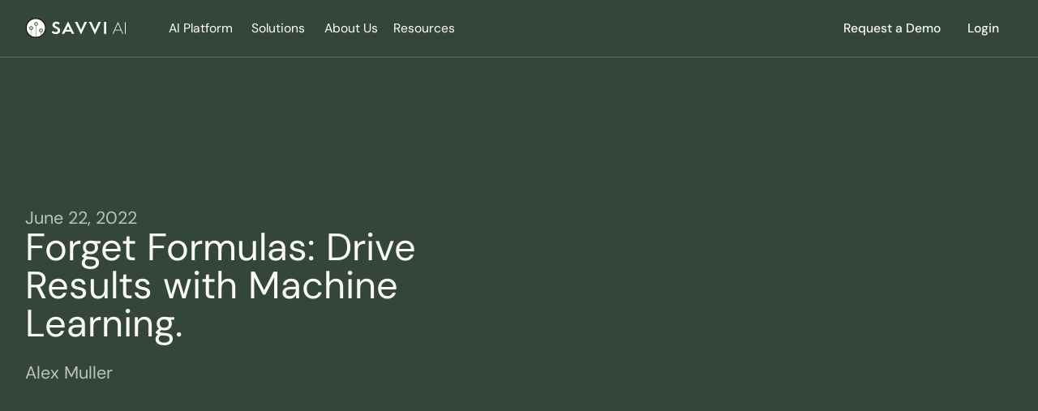

--- FILE ---
content_type: text/html
request_url: https://www.savviai.com/insights/forget-formulas-drive-results-with-machine-learning
body_size: 15542
content:
<!DOCTYPE html><!-- This site was created in Webflow. https://webflow.com --><!-- Last Published: Thu Dec 11 2025 17:27:14 GMT+0000 (Coordinated Universal Time) --><html data-wf-domain="www.savviai.com" data-wf-page="68ff627af03ddc4fefd43962" data-wf-site="68c054f01898899a42a0889d" lang="en" data-wf-collection="68ff627af03ddc4fefd4395b" data-wf-item-slug="forget-formulas-drive-results-with-machine-learning"><head><meta charset="utf-8"/><title>Forget Formulas: Drive Results with Machine Learning. ― SAVVI AI</title><meta content="Success with Machine Learning requires repositioning conventional formula-driven thinking. An ML-mindset is needed to succeed with data-driven decisioning." name="description"/><meta content="Forget Formulas: Drive Results with Machine Learning. ― SAVVI AI" property="og:title"/><meta content="Success with Machine Learning requires repositioning conventional formula-driven thinking. An ML-mindset is needed to succeed with data-driven decisioning." property="og:description"/><meta content="Forget Formulas: Drive Results with Machine Learning. ― SAVVI AI" property="twitter:title"/><meta content="Success with Machine Learning requires repositioning conventional formula-driven thinking. An ML-mindset is needed to succeed with data-driven decisioning." property="twitter:description"/><meta property="og:type" content="website"/><meta content="summary_large_image" name="twitter:card"/><meta content="width=device-width, initial-scale=1" name="viewport"/><meta content="Webflow" name="generator"/><link href="https://cdn.prod.website-files.com/68c054f01898899a42a0889d/css/savvi-tonik.webflow.shared.d7679029e.min.css" rel="stylesheet" type="text/css"/><script type="text/javascript">!function(o,c){var n=c.documentElement,t=" w-mod-";n.className+=t+"js",("ontouchstart"in o||o.DocumentTouch&&c instanceof DocumentTouch)&&(n.className+=t+"touch")}(window,document);</script><link href="https://cdn.prod.website-files.com/68c054f01898899a42a0889d/68d25a485e28581d9c03903a_Favicon.png" rel="shortcut icon" type="image/x-icon"/><link href="https://cdn.prod.website-files.com/68c054f01898899a42a0889d/68d259a2afd187f45f4539fd_Webclip.png" rel="apple-touch-icon"/><!-- Keep this css code to improve the font quality-->
<style>
  * {
    -webkit-font-smoothing: antialiased;
    -moz-osx-font-smoothing: grayscale;
    -o-font-smoothing: antialiased;
    -webkit-appearance:none;
  }
</style>

<script type="text/javascript" src="https://www.bugherd.com/sidebarv2.js?apikey=zlr0bhfmnb13qgvmc3439a" async="true"></script>

<script id="Cookiebot" src="https://consent.cookiebot.com/uc.js" data-cbid="8f60c000-665d-4b3e-b131-65f010822267" data-blockingmode="auto" type="text/javascript"></script>

<!-- Google Tag Manager -->
<script>(function(w,d,s,l,i){w[l]=w[l]||[];w[l].push({'gtm.start':
                                                      new Date().getTime(),event:'gtm.js'});var f=d.getElementsByTagName(s)[0],
      j=d.createElement(s),dl=l!='dataLayer'?'&l='+l:'';j.async=true;j.src=
        'https://www.googletagmanager.com/gtm.js?id='+i+dl;f.parentNode.insertBefore(j,f);
                            })(window,document,'script','dataLayer','GTM-MNM4B5L');</script>
<!-- End Google Tag Manager --><script src="https://cdn.prod.website-files.com/6752eb61e9170e0861f11b53%2F6544eda5f000985a163a8687%2F6756ec5bbaf5625c6eece3db%2Ffinsweetcomponentsconfig-1.0.2.js" type="module" async="" siteId="6752eb61e9170e0861f11b53" finsweet="components"></script></head><body><div class="page-wrapper"><div class="global-elements"><div class="global-styles w-embed"><style>
  html { font-size: calc(0.8125rem + 0.20833333333333331vw); }
  @media screen and (max-width:1920px) { html { font-size: calc(0.8125rem + 0.20833333333333337vw); } }
  @media screen and (max-width:1440px) { html { font-size: calc(0.8126951092611863rem + 0.20811654526534862vw); } }
  @media screen and (max-width:479px) { html { font-size: calc(0.7494769874476988rem + 0.8368200836820083vw); } }
</style>

<style>
  * {
    -webkit-font-smoothing: antialiased;
    -moz-osx-font-smoothing: grayscale;
    -o-font-smoothing: antialiased;
  }

  /* Ensure all elements inherit the color from its parent */
  body * {
    color: inherit;
  }

  /* overflow clip for the page wrapper to prevent content overflow */
  .page-wrapper {
    overflow: clip;
  }


  a,
  .w-input,
  .w-select,
  .w-tab-link,
  .w-nav-link,
  .w-slider-arrow-left,
  .w-slider-arrow-right,
  .w-dropdown-btn,
  .w-dropdown-toggle,
  .w-dropdown-link {
    color: inherit;
    text-decoration: inherit;
    font-size: inherit;
  }

  /* Focus state style for keyboard navigation for the focusable elements */
  *[tabindex]:focus-visible,
  input[type="file"]:focus-visible {
    outline: 0.125rem solid #4d65ff;
    outline-offset: 0.125rem;
  }

  /* Get rid of top margin on first element in any rich text element */
  .w-richtext > :not(div):first-child, .w-richtext > div:first-child > :first-child {
    margin-top: 0 !important;
  }

  /* Get rid of bottom margin on last element in any rich text element */
  .w-richtext>:last-child, .w-richtext ol li:last-child, .w-richtext ul li:last-child {
    margin-bottom: 0 !important;
  }

  /* Prevent all click and hover interaction with an element */
  .pointer-events-off {
    pointer-events: none;
  }

  /* Enables all click and hover interaction with an element */
  .pointer-events-on {
    pointer-events: auto;
  }

  /* Create a class of .div-square which maintains a 1:1 dimension of a div */
  .div-square::after {
    content: "";
    display: block;
    padding-bottom: 100%;
  }

  /* Make sure containers never lose their center alignment */
  .container-medium,.container-small, .container-large {
    margin-right: auto !important;
    margin-left: auto !important;
  }


  /* Apply "..." after 3 lines of text */
  .text-style-3lines {
    display: -webkit-box;
    overflow: hidden;
    -webkit-line-clamp: 3;
    -webkit-box-orient: vertical;
  }

  /* Apply "..." after 2 lines of text */
  .text-style-2lines {
    display: -webkit-box;
    overflow: hidden;
    -webkit-line-clamp: 2;
    -webkit-box-orient: vertical;
  }

  /* Adds inline flex display */
  .display-inlineflex {
    display: inline-flex;
  }

  /* These classes are never overwritten */
  .hide {
    display: none !important;
  }

  @media screen and (max-width: 991px) {
    .hide, .hide-tablet {
      display: none !important;
    }
  }
  @media screen and (max-width: 767px) {
    .hide-mobile-landscape{
      display: none !important;
    }
  }
  @media screen and (max-width: 479px) {
    .hide-mobile{
      display: none !important;
    }
  }

  .margin-0 {
    margin: 0rem !important;
  }

  .padding-0 {
    padding: 0rem !important;
  }

  .spacing-clean {
    padding: 0rem !important;
    margin: 0rem !important;
  }

  .margin-top {
    margin-right: 0rem !important;
    margin-bottom: 0rem !important;
    margin-left: 0rem !important;
  }

  .padding-top {
    padding-right: 0rem !important;
    padding-bottom: 0rem !important;
    padding-left: 0rem !important;
  }

  .margin-right {
    margin-top: 0rem !important;
    margin-bottom: 0rem !important;
    margin-left: 0rem !important;
  }

  .padding-right {
    padding-top: 0rem !important;
    padding-bottom: 0rem !important;
    padding-left: 0rem !important;
  }

  .margin-bottom {
    margin-top: 0rem !important;
    margin-right: 0rem !important;
    margin-left: 0rem !important;
  }

  .padding-bottom {
    padding-top: 0rem !important;
    padding-right: 0rem !important;
    padding-left: 0rem !important;
  }

  .margin-left {
    margin-top: 0rem !important;
    margin-right: 0rem !important;
    margin-bottom: 0rem !important;
  }

  .padding-left {
    padding-top: 0rem !important;
    padding-right: 0rem !important;
    padding-bottom: 0rem !important;
  }

  .margin-horizontal {
    margin-top: 0rem !important;
    margin-bottom: 0rem !important;
  }

  .padding-horizontal {
    padding-top: 0rem !important;
    padding-bottom: 0rem !important;
  }

  .margin-vertical {
    margin-right: 0rem !important;
    margin-left: 0rem !important;
  }

  .padding-vertical {
    padding-right: 0rem !important;
    padding-left: 0rem !important;
  }

  /* Apply "..." at 100% width */
  .truncate-width { 
    width: 100%; 
    white-space: nowrap; 
    overflow: hidden; 
    text-overflow: ellipsis; 
  }
  /* Removes native scrollbar */
  .no-scrollbar {
    -ms-overflow-style: none;
    overflow: -moz-scrollbars-none; 
  }

  .no-scrollbar::-webkit-scrollbar {
    display: none;
  }
</style>

<style>
  .home-action-grid_left:hover .home-action-grid_left-icon {
    transform: scale(1.125);
  }

  [underline-link] {
    position: relative;
  }

  [underline-link]::before {
    content: '';
    position: absolute;
    width: 100%;
    height: 1px;
    border-radius: 1px;
    background-color: var(--c-savvi-green--500);
    bottom: 0;
    left: 0;
    transform-origin: right;
    transform: scaleX(0);
    transition: transform .3s ease-in-out;
  }

  [underline-link]:hover::before {
    transform-origin: left;
    transform: scaleX(1);
  }

  [underline-link-white] {
    position: relative;
  }

  [underline-link-white]::before {
    content: '';
    position: absolute;
    width: 100%;
    height: 1px;
    border-radius: 1px;
    background-color: white;
    bottom: 0;
    left: 0;
    transform-origin: right;
    transform: scaleX(0);
    transition: transform .3s ease-in-out;
  }

  @media(max-width:991px) {
    [underline-link-white]::before {
      background-color: var(--c-savvi-green--500);
    }
  }

  [underline-link-white]:hover::before {
    transform-origin: left;
    transform: scaleX(1);
  }

  .hs-recaptcha {
    display: none !important;
  }
</style>

<style>
  .submitted-message {
    color: white !important;
    padding: 8.75rem 3.5rem !important;
    background-color: transparent !important;
    background-image: url(https://cdn.prod.website-files.com/68c054f01898899a42a0889d/68d160d225c7f2c558473be9_Bck-Pattern.avif) !important;
    background-size: cover !important;
    border-radius: 0.25rem !important;
    background-repeat: repeat-x;
    margin: 0 !important;
    width: 100% !important;
    display: flex !important;
    flex-direction: column !important;
    justify-content: center !important;
    align-items: center !important;
    gap: 1rem !important;
    font-size: 1.25rem !important;
    font-weight: 400 !important;
    text-align: center !important;
  }

  .submitted-message .button {
    background-color: var(--c-savvi-neon-green--500);
    color: var(--c-savvi-grey--900)
  }

  .submitted-message .button:hover {
    background-color: var(--c-savvi-neon-green--300);
    color: var(--c-savvi-grey--900)
  }
</style>

<style>
  .blog-rich-text :is(h1, h2, h3, h4, h5) strong {
    font-weight: 400 !important;
  }
</style>

<!-- hubspot important -->
<style>
  .hs-input {
    overflow: hidden !important;
    width: 100% !important;
    min-height: 3.5rem !important;
    margin-top: 0rem !important;
    margin-bottom: 0rem !important;
    margin-left: 0rem !important;
    padding: 1rem 1.5rem !important;
    border-style: solid !important;
    border-width: 1px !important;
    border-top-color: var(--c-savvi-grey--200) !important;
    border-right-color: var(--c-savvi-grey--200) !important;
    border-bottom-color: var(--c-savvi-grey--200) !important;
    border-left-color: var(--c-savvi-grey--200) !important;
    border-radius: 0.25rem !important;
    background-color: var(--c-savvi-grey--200) !important;
    color: var(--c-savvi-grey--900) !important;
    font-size: 1.25rem !important;
  }

  .hs-input.-wfp-focus,
  :where(html:not(.wf-design-mode)) .hs-input:focus {
    border-top-color: var(--c-savvi-grey--200) !important;
    border-right-color: var(--c-savvi-grey--200) !important;
    border-bottom-color: var(--c-savvi-grey--200) !important;
    border-left-color: var(--c-savvi-grey--200) !important;
    outline-color: var(--c-savvi-neon-green--500) !important;
    outline-offset: 0.25rem !important;
    outline-style: solid !important;
    outline-width: 1px !important;
  }

  .hs-input::placeholder {
    color: var(--c-savvi-grey--400) !important;
  }

  .hs-form {
    display: flex !important;
    flex-direction: column !important;
    justify-content: flex-start !important;
    align-items: stretch !important;
    gap: 1.5rem !important;
    font-size: 1.125rem !important;
  }

  .hs-error-msgs {
    position: absolute !important;
    inset: auto 0% -0.5rem auto !important;
    margin-top: 0.25rem !important;
    margin-bottom: 0rem !important;
    padding: 0.15rem 1rem !important;
    border-radius: 0.25rem !important;
    background-color: rgb(255, 255, 255) !important;
    box-shadow: rgba(0, 0, 0, 0.15) 0px 2px 5px 0px !important;
    color: rgb(239, 96, 81) !important;
    font-size: 0.75rem !important;
  }

  .hs-error-msgs.inputs-list {
    position: relative !important;
    right: auto !important;
    bottom: auto !important;
    width: 100% !important;
    margin-top: 0.5rem !important;
    margin-bottom: 0rem !important;
    padding: 0rem !important;
    border-radius: 0rem !important;
    background-color: transparent !important;
    box-shadow: none !important;
    text-transform: none !important;
    list-style-type: none !important;
  }

  .inputs-list {
    padding-left: 0px !important;
    list-style-type: none !important;
  }

  .hs-form-field {
    position: relative !important;
    margin-right: 0rem !important;
    margin-bottom: 1rem !important;
    flex: 1 1 0% !important;
    font-size: 1rem !important;
    font-weight: 400 !important;
  }

  @media screen and (max-width: 991px) {
    .hs-form-field {
      margin-right: 0rem !important;
    }
  }

  @media screen and (max-width: 767px) {
    .hs-form-field {
      margin-bottom: 1rem !important;
    }
  }

  .hs-error-msg {
    display: block !important;
    margin-bottom: 0px !important;
    margin-left: -0.5rem !important;
    color: rgb(255, 24, 0) !important;
    font-size: 1rem !important;
    font-weight: 400 !important;
  }

  .hs-input.hs-fieldtype-textarea {
    min-height: 10rem !important;
  }

  .submitted-message {
    overflow: hidden !important;
    height: auto !important;
    margin-top: 1.25rem !important;
    margin-bottom: 1.25rem !important;
    padding: 2rem 1.25rem !important;
    background-color: var(--c-savvi-neon-green--700) !important;
    color: white !important;
    font-size: 1.5rem !important;
  }

  .hs-button {
    width: 100% !important;
    padding: 1.5rem 1rem !important;
    flex: 0 0 auto !important;
    border-style: solid !important;
    border-width: 1px !important;
    border-top-color: var(--c-savvi-neon-green--500) !important;
    border-right-color: var(--c-savvi-neon-green--500) !important;
    border-bottom-color: var(--c-savvi-neon-green--500) !important;
    border-left-color: var(--c-savvi-neon-green--500) !important;
    border-radius: 0.375rem !important;
    background-color: var(--c-savvi-neon-green--500) !important;
    transition-property: all !important;
    transition-duration: 250ms !important;
    transition-timing-function: ease !important;
    color: var(--c-savvi-green--500) !important;
    font-size: 1.5rem !important;
    line-height: 1 !important;
    font-weight: 500 !important;
    text-align: center !important;
    text-decoration: none !important;
    cursor: pointer !important;
  }

  .hs-button.-wfp-hover,
  .hs-button:hover {
    border-top-color: var(--c-savvi-neon-green--300) !important;
    border-right-color: var(--c-savvi-neon-green--300) !important;
    border-bottom-color: var(--c-savvi-neon-green--300) !important;
    border-left-color: var(--c-savvi-neon-green--300) !important;
    background-color: var(--c-savvi-neon-green--300) !important;
  }

  .hs-button:where(.w-variant-ca18cc9b-4858-7bc1-77b2-85809c5933f4) {
    border-top-color: var(--c-savvi-grey--100) !important;
    border-right-color: var(--c-savvi-grey--100) !important;
    border-bottom-color: var(--c-savvi-grey--100) !important;
    border-left-color: var(--c-savvi-grey--100) !important;
    background-color: var(--c-savvi-white--100) !important;
    color: var(--c-savvi-green--500) !important;
  }

  .hs-button:where(.w-variant-22c5fdf0-5d90-c0de-fdd0-623f527ebd5d) {
    border-top-color: var(--c-savvi-neon-green--500) !important;
    border-right-color: var(--c-savvi-neon-green--500) !important;
    border-bottom-color: var(--c-savvi-neon-green--500) !important;
    border-left-color: var(--c-savvi-neon-green--500) !important;
    background-color: var(--c-savvi-neon-green--500) !important;
    color: var(--c-savvi-green--500) !important;
  }

  .hs-button.-wfp-hover:where(.w-variant-22c5fdf0-5d90-c0de-fdd0-623f527ebd5d),
  .hs-button:hover:where(.w-variant-22c5fdf0-5d90-c0de-fdd0-623f527ebd5d) {
    background-color: var(--c-savvi-neon-green--300) !important;
  }

  .hs-button.-wfp-hover:where(.w-variant-ca18cc9b-4858-7bc1-77b2-85809c5933f4),
  .hs-button:hover:where(.w-variant-ca18cc9b-4858-7bc1-77b2-85809c5933f4) {
    border-top-color: var(--c-savvi-grey--100) !important;
    border-right-color: var(--c-savvi-grey--100) !important;
    border-bottom-color: var(--c-savvi-grey--100) !important;
    border-left-color: var(--c-savvi-grey--100) !important;
    color: var(--c-savvi-grey--100) !important;
  }
  
  .hs-field-desc {
  	display: none !important;
  }
</style></div></div><div data-animation="default" class="navbar5_component w-nav" data-easing2="ease" fs-scrolldisable-element="smart-nav" data-easing="ease" data-collapse="medium" data-w-id="57c795cf-738a-e071-6cff-4c51c46fa148" role="banner" data-duration="400"><div class="container nav-container"><a href="/" class="navbar5_logo-link w-nav-brand"><div class="navbar5_logo w-embed"><svg width="100%" height="100%" style="" viewBox="0 0 137 36" fill="none" xmlns="http://www.w3.org/2000/svg">
<mask id="Logo_mask0-3307-2597" style="mask-type:luminance" maskUnits="userSpaceOnUse" x="5" y="5" width="26" height="26">
<path d="M17.5641 30.5C24.493 30.5 30.1099 24.9036 30.1099 18C30.1099 11.0964 24.493 5.5 17.5641 5.5C10.6353 5.5 5.01831 11.0964 5.01831 18C5.01831 24.9036 10.6353 30.5 17.5641 30.5Z" fill="white"/>
</mask>
<g mask="url(#Logo_mask0-3307-2597)">
<mask id="Logo_mask1-3307-2597" style="mask-type:luminance" maskUnits="userSpaceOnUse" x="0" y="0" width="36" height="36">
<path d="M35.1282 0.5H0V35.5H35.1282V0.5Z" fill="white"/>
</mask>
<g mask="url(#Logo_mask1-3307-2597)">
<mask id="Logo_mask2-3307-2597" style="mask-type:luminance" maskUnits="userSpaceOnUse" x="5" y="5" width="26" height="26">
<path d="M30.1099 5.5H5.01831V30.5H30.1099V5.5Z" fill="white"/>
</mask>
<g mask="url(#Logo_mask2-3307-2597)">
<path d="M30.6117 5H4.51648V31H30.6117V5Z" fill="white"/>
<path d="M17.5641 30.5C24.493 30.5 30.1099 24.9036 30.1099 18C30.1099 11.0964 24.493 5.5 17.5641 5.5C10.6353 5.5 5.01831 11.0964 5.01831 18C5.01831 24.9036 10.6353 30.5 17.5641 30.5Z" stroke="black" stroke-width="2" stroke-miterlimit="5"/>
</g>
</g>
</g>
<mask id="Logo_mask3-3307-2597" style="mask-type:luminance" maskUnits="userSpaceOnUse" x="37" y="9" width="70" height="18">
<path d="M106.348 25.4925V10.3275H103.51V25.4925H106.348ZM92.0861 26.3325L99.6637 10.3275H96.4846L92.1463 20.3825L87.6273 10.3275H84.4482L92.0836 26.3325H92.0861ZM74.5119 26.3325L82.0896 10.3275H78.9105L74.5722 20.3825L70.0532 10.3275H66.8741L74.5094 26.3325H74.5119ZM60.4883 20.3225H55.9291L58.1874 15.515L60.4857 20.3225H60.4883ZM53.4225 25.4925L54.7423 22.7075H61.5998L62.9196 25.4925H66.0987L58.1823 9.66748L50.266 25.4925H53.425H53.4225ZM42.6281 25.8325C46.166 25.8325 48.226 23.75 48.226 21.405C48.226 16.0575 41.4488 16.6575 41.4488 13.9925C41.4488 12.95 42.4273 12.51 43.4486 12.51C44.4698 12.51 45.5688 13.07 46.3467 13.8525L47.7267 11.73C47.4256 11.41 45.767 9.96748 43.4285 9.96748C40.9093 9.96748 38.4905 11.41 38.4905 14.115C38.4905 18.7425 45.2075 18.2425 45.2075 21.4475C45.2075 22.55 44.387 23.27 42.8489 23.27C41.1502 23.27 39.73 22.3475 38.9497 21.6275L37.4692 23.67C38.2897 24.5325 40.4476 25.8325 42.6281 25.8325Z" fill="white"/>
</mask>
<g mask="url(#Logo_mask3-3307-2597)">
<path d="M106.85 9.16748H36.9674V26.835H106.85V9.16748Z" fill="currentColor"/>
</g>
<mask id="Logo_mask4-3307-2597" style="mask-type:luminance" maskUnits="userSpaceOnUse" x="114" y="10" width="17" height="16">
<path d="M130.747 25.5V10.6175H129.801V25.5H130.747ZM124.474 20.23H117.707L120.706 13.31L121.099 12.3275C121.14 12.485 121.355 13.035 121.493 13.31L124.472 20.23H124.474ZM115.416 25.5L117.331 21.095H124.848L126.763 25.5H127.749L121.099 10.225L114.41 25.5H115.416Z" fill="white"/>
</mask>
<g mask="url(#Logo_mask4-3307-2597)">
<path d="M131.249 9.72498H113.908V26H131.249V9.72498Z" fill="currentColor"/>
</g>
<mask id="Logo_mask5-3307-2597" style="mask-type:luminance" maskUnits="userSpaceOnUse" x="5" y="5" width="26" height="26">
<path d="M17.5641 30.5C24.493 30.5 30.1099 24.9036 30.1099 18C30.1099 11.0964 24.493 5.5 17.5641 5.5C10.6353 5.5 5.01831 11.0964 5.01831 18C5.01831 24.9036 10.6353 30.5 17.5641 30.5Z" fill="white"/>
</mask>
<g mask="url(#Logo_mask5-3307-2597)">
<mask id="Logo_mask6-3307-2597" style="mask-type:luminance" maskUnits="userSpaceOnUse" x="8" y="10" width="20" height="21">
<path d="M27.0989 10.25H8.53114V30.5H27.0989V10.25Z" fill="white"/>
</mask>
<g mask="url(#Logo_mask6-3307-2597)">
<mask id="Logo_mask7-3307-2597" style="mask-type:luminance" maskUnits="userSpaceOnUse" x="15" y="10" width="5" height="5">
<path d="M17.943 14.8201C17.1476 14.8201 16.4325 14.3426 16.1289 13.6126C15.8253 12.8801 15.9934 12.0401 16.5554 11.4801C17.1175 10.9201 17.9631 10.7551 18.6957 11.0576C19.4284 11.3601 19.9077 12.0751 19.9077 12.8676C19.9077 13.9476 19.0269 14.8201 17.943 14.8226V14.8201Z" fill="white"/>
</mask>
<g mask="url(#Logo_mask7-3307-2597)">
<mask id="Logo_mask8-3307-2597" style="mask-type:luminance" maskUnits="userSpaceOnUse" x="5" y="5" width="26" height="26">
<path d="M30.1099 5.5H5.01831V30.5H30.1099V5.5Z" fill="white"/>
</mask>
<g mask="url(#Logo_mask8-3307-2597)">
<path d="M20.4095 10.2524H15.3234V15.3199H20.4095V10.2524Z" fill="#C7FB90"/>
</g>
</g>
<mask id="Logo_mask9-3307-2597" style="mask-type:luminance" maskUnits="userSpaceOnUse" x="15" y="10" width="6" height="6">
<path d="M17.943 10.4875C16.6257 10.4875 15.5568 11.5525 15.5568 12.865C15.5568 14.1775 16.6257 15.2425 17.943 15.2425C19.2603 15.2425 20.3292 14.1775 20.3292 12.865C20.3292 11.5525 19.2603 10.4875 17.943 10.4875ZM17.943 11.33C18.7936 11.33 19.4836 12.0175 19.4836 12.865C19.4836 13.7125 18.7936 14.4 17.943 14.4C17.0924 14.4 16.4024 13.7125 16.4024 12.865C16.4024 12.0175 17.0924 11.3325 17.943 11.33Z" fill="white"/>
</mask>
<g mask="url(#Logo_mask9-3307-2597)">
<mask id="Logo_mask10-3307-2597" style="mask-type:luminance" maskUnits="userSpaceOnUse" x="5" y="5" width="26" height="26">
<path d="M30.1099 5.5H5.01831V30.5H30.1099V5.5Z" fill="white"/>
</mask>
<g mask="url(#Logo_mask10-3307-2597)">
<path d="M20.8335 9.98755H15.0549V15.745H20.8335V9.98755Z" fill="#34453C"/>
</g>
</g>
<mask id="Logo_mask11-3307-2597" style="mask-type:luminance" maskUnits="userSpaceOnUse" x="17" y="14" width="2" height="16">
<path d="M18.0785 14.7151H17.6795V29.5151H18.0785V14.7151Z" fill="white"/>
</mask>
<g mask="url(#Logo_mask11-3307-2597)">
<path d="M18.5803 14.2151H17.1777V30.0151H18.5803V14.2151Z" fill="#34453C"/>
</g>
<mask id="Logo_mask12-3307-2597" style="mask-type:luminance" maskUnits="userSpaceOnUse" x="22" y="19" width="4" height="5">
<path d="M24.0026 23.1076C23.1972 23.1076 22.4695 22.6326 22.1609 21.9001C21.8523 21.1701 22.0229 20.3276 22.5899 19.7676C23.1595 19.2076 24.0151 19.0401 24.7604 19.3426C25.5056 19.6451 25.9899 20.3576 25.9899 21.1501C25.9899 22.2301 25.0991 23.1051 24.0001 23.1076H24.0026Z" fill="white"/>
</mask>
<g mask="url(#Logo_mask12-3307-2597)">
<mask id="Logo_mask13-3307-2597" style="mask-type:luminance" maskUnits="userSpaceOnUse" x="5" y="5" width="26" height="26">
<path d="M30.1099 5.5H5.01831V30.5H30.1099V5.5Z" fill="white"/>
</mask>
<g mask="url(#Logo_mask13-3307-2597)">
<path d="M26.4942 18.5425H21.3504V23.61H26.4942V18.5425Z" fill="#C7FB90"/>
</g>
</g>
<mask id="Logo_mask14-3307-2597" style="mask-type:luminance" maskUnits="userSpaceOnUse" x="21" y="18" width="6" height="6">
<path d="M24.0001 18.7726C22.6627 18.7726 21.5788 19.8376 21.5788 21.1501C21.5788 22.4626 22.6627 23.5276 24.0001 23.5276C25.3375 23.5276 26.4214 22.4626 26.4214 21.1501C26.4214 19.8376 25.3375 18.7726 24.0001 18.7726ZM24.0001 19.6176C24.6324 19.6176 25.202 19.9901 25.4454 20.5626C25.6888 21.1351 25.5558 21.7951 25.1091 22.2351C24.6625 22.6751 23.9901 22.8051 23.4079 22.5676C22.8233 22.3301 22.4444 21.7701 22.4444 21.1501C22.4444 20.3051 23.142 19.6176 24.0051 19.6151" fill="white"/>
</mask>
<g mask="url(#Logo_mask14-3307-2597)">
<mask id="Logo_mask15-3307-2597" style="mask-type:luminance" maskUnits="userSpaceOnUse" x="5" y="5" width="26" height="26">
<path d="M30.1099 5.50012H5.01831V30.5001H30.1099V5.50012Z" fill="white"/>
</mask>
<g mask="url(#Logo_mask15-3307-2597)">
<path d="M26.9233 18.2726H21.0769V24.0301H26.9233V18.2726Z" fill="#34453C"/>
</g>
</g>
<mask id="Logo_mask16-3307-2597" style="mask-type:luminance" maskUnits="userSpaceOnUse" x="23" y="23" width="2" height="7">
<path d="M24.2912 23.1726H23.8922V29.6576H24.2912V23.1726Z" fill="white"/>
</mask>
<g mask="url(#Logo_mask16-3307-2597)">
<path d="M24.793 22.6726H23.3904V30.1576H24.793V22.6726Z" fill="#34453C"/>
</g>
<mask id="Logo_mask17-3307-2597" style="mask-type:luminance" maskUnits="userSpaceOnUse" x="9" y="16" width="5" height="5">
<path d="M11.7705 20.105C10.9751 20.105 10.2599 19.63 9.95383 18.8975C9.65022 18.1675 9.81582 17.325 10.3779 16.765C10.9399 16.205 11.783 16.0375 12.5182 16.34C13.2534 16.6425 13.7301 17.355 13.7301 18.1475C13.7301 19.2275 12.8519 20.1025 11.7679 20.105H11.7705Z" fill="white"/>
</mask>
<g mask="url(#Logo_mask17-3307-2597)">
<mask id="Logo_mask18-3307-2597" style="mask-type:luminance" maskUnits="userSpaceOnUse" x="5" y="5" width="26" height="26">
<path d="M30.1099 5.5H5.01831V30.5H30.1099V5.5Z" fill="white"/>
</mask>
<g mask="url(#Logo_mask18-3307-2597)">
<path d="M14.2345 15.5375H9.14839V20.605H14.2345V15.5375Z" fill="#C7FB90"/>
</g>
</g>
<mask id="Logo_mask19-3307-2597" style="mask-type:luminance" maskUnits="userSpaceOnUse" x="9" y="15" width="6" height="6">
<path d="M11.7705 15.7726C10.8044 15.7726 9.93376 16.3501 9.5624 17.2401C9.19355 18.1301 9.39679 19.1526 10.0793 19.8326C10.7618 20.5126 11.7905 20.7176 12.6813 20.3476C13.5745 19.9801 14.1542 19.1101 14.1542 18.1476C14.1542 17.5176 13.9032 16.9126 13.4566 16.4676C13.01 16.0226 12.4028 15.7726 11.7705 15.7726ZM11.7705 16.6176C12.3927 16.6176 12.9548 16.9926 13.1932 17.5651C13.4315 18.1376 13.2985 18.7976 12.8594 19.2376C12.4178 19.6751 11.7554 19.8076 11.1808 19.5701C10.6062 19.3326 10.2298 18.7726 10.2323 18.1501C10.2323 17.3026 10.9224 16.6176 11.773 16.6176" fill="white"/>
</mask>
<g mask="url(#Logo_mask19-3307-2597)">
<mask id="Logo_mask20-3307-2597" style="mask-type:luminance" maskUnits="userSpaceOnUse" x="5" y="5" width="26" height="26">
<path d="M30.1099 5.50012H5.01831V30.5001H30.1099V5.50012Z" fill="white"/>
</mask>
<g mask="url(#Logo_mask20-3307-2597)">
<path d="M14.6585 15.2726H8.69172V21.2176H14.6585V15.2726Z" fill="#34453C"/>
</g>
</g>
<mask id="Logo_mask21-3307-2597" style="mask-type:luminance" maskUnits="userSpaceOnUse" x="11" y="20" width="1" height="10">
<path d="M11.9009 20H11.502V29.515H11.9009V20Z" fill="white"/>
</mask>
<g mask="url(#Logo_mask21-3307-2597)">
<path d="M12.4028 19.5H11.0001V30.015H12.4028V19.5Z" fill="#34453C"/>
</g>
<mask id="Logo_mask22-3307-2597" style="mask-type:luminance" maskUnits="userSpaceOnUse" x="8" y="29" width="20" height="2">
<path d="M27.0989 29.53H8.53114V30.3225H27.0989V29.53Z" fill="white"/>
</mask>
<g mask="url(#Logo_mask22-3307-2597)">
<path d="M27.6007 29.03H8.0293V30.8225H27.6007V29.03Z" fill="black"/>
</g>
</g>
</g>
<mask id="Logo_mask23-3307-2597" style="mask-type:luminance" maskUnits="userSpaceOnUse" x="133" y="10" width="4" height="4">
<path d="M135.427 11.6675C135.427 11.845 135.264 11.965 135.113 11.965H134.666V11.3575H135.113C135.261 11.3575 135.427 11.4775 135.427 11.67V11.6675ZM135.71 12.8625L135.249 12.175C135.349 12.175 135.688 12.0475 135.688 11.665C135.688 11.3475 135.404 11.1425 135.113 11.1425H134.411V12.8625H134.666V12.1825H134.95L135.397 12.8625H135.71ZM136.265 12C136.265 12.6925 135.698 13.2675 134.993 13.2675C134.288 13.2675 133.721 12.695 133.721 12C133.721 11.305 134.288 10.7325 134.993 10.7325C135.698 10.7325 136.265 11.2925 136.265 12ZM136.498 12C136.498 11.165 135.831 10.5 134.993 10.5C134.155 10.5 133.487 11.165 133.487 12C133.487 12.835 134.162 13.5 134.993 13.5C135.823 13.5 136.498 12.8275 136.498 12Z" fill="white"/>
</mask>
<g mask="url(#Logo_mask23-3307-2597)">
<path d="M137 10H132.985V14H137V10Z" fill="#34453C"/>
</g>
</svg></div></a><nav role="navigation" class="navbar5_menu w-nav-menu"><div class="navbar5_menu-left"><div data-delay="300" data-hover="true" class="navbar5_menu-dropdown w-dropdown"><div class="navbar5_dropdown-toggle w-dropdown-toggle"><div>AI Platform</div><div class="dropdown-chevron w-embed"><svg width="100%" height="100%" style="" viewBox="0 0 24 24" fill="none" xmlns="http://www.w3.org/2000/svg">
<path d="M12 6V18" stroke="currentColor"/>
<path d="M7 13L12 18L17 13" stroke="currentColor" stroke-linecap="square"/>
</svg></div><div class="navbar5_dropdown-toggle-safearea"></div></div><nav class="navbar5_dropdown-list w-dropdown-list"><div class="navbar5_container"><div class="navbar5_dropdown-content"><div class="navbar5_dropdown-content-right"><div class="navbar5_dropdown-content-wrapper z-index-1"><div class="t-label-1-md">AI Platform</div><p class="t-body-3-rg opacity-80">Savvi’s enterprise AI platform has built-in AIOps is flexible and future-proofed, transparent and scalable.</p></div><div class="navbar5_dropdown-background-layer background-color-secondary"></div></div><div id="w-node-_57c795cf-738a-e071-6cff-4c51c46fa175-c46fa148" class="navbar5_dropdown-content-right"><div class="navbar5_dropdown-content-wrapper z-index-1 is-links"><a underline-link="" href="/ai-platform" class="nav-dropdown-link">AI Platform</a><a underline-link="" href="/ai-coe" class="nav-dropdown-link">AI Center of Excellence</a></div><div class="navbar5_dropdown-background-layer background-color-secondary"></div></div></div></div></nav></div><div data-delay="300" data-hover="true" class="navbar5_menu-dropdown w-dropdown"><div class="navbar5_dropdown-toggle w-dropdown-toggle"><div>Solutions</div><div class="dropdown-chevron w-embed"><svg width="100%" height="100%" style="" viewBox="0 0 24 24" fill="none" xmlns="http://www.w3.org/2000/svg">
<path d="M12 6V18" stroke="currentColor"/>
<path d="M7 13L12 18L17 13" stroke="currentColor" stroke-linecap="square"/>
</svg></div><div class="navbar5_dropdown-toggle-safearea"></div></div><nav class="navbar5_dropdown-list w-dropdown-list"><div class="navbar5_container"><div class="navbar5_dropdown-content"><div class="navbar5_dropdown-content-right"><div class="navbar5_dropdown-content-wrapper z-index-1"><div class="t-label-1-md">Solutions</div><p class="t-body-3-rg opacity-80">Purpose-built AI for FinServ and FinTech. Reduce risk, increase revenue, and automate decisions with continuously learning AI Agents and Apps trained on your proprietary data.</p></div><div class="navbar5_dropdown-background-layer background-color-secondary"></div></div><div id="w-node-_57c795cf-738a-e071-6cff-4c51c46fa196-c46fa148" class="navbar5_dropdown-content-right"><div class="navbar5_dropdown-content-wrapper z-index-1 is-links"><a underline-link="" href="/payment-solutions" class="nav-dropdown-link">Payment Solutions</a><a underline-link="" href="/banks" class="nav-dropdown-link">Banks</a><a underline-link="" href="/credit-unions" class="nav-dropdown-link">Credit Unions</a></div><div class="navbar5_dropdown-background-layer background-color-secondary"></div></div></div></div></nav></div><a underline-link-white="" href="/about-us" class="nav-link-custom">About Us</a><div data-delay="300" data-hover="true" class="navbar5_menu-dropdown w-dropdown"><div class="navbar5_dropdown-toggle w-dropdown-toggle"><div>Resources</div><div class="dropdown-chevron w-embed"><svg width="100%" height="100%" style="" viewBox="0 0 24 24" fill="none" xmlns="http://www.w3.org/2000/svg">
<path d="M12 6V18" stroke="currentColor"/>
<path d="M7 13L12 18L17 13" stroke="currentColor" stroke-linecap="square"/>
</svg></div><div class="navbar5_dropdown-toggle-safearea"></div></div><nav class="navbar5_dropdown-list w-dropdown-list"><div class="navbar5_container"><div class="navbar5_dropdown-content"><div class="navbar5_dropdown-content-right"><div class="navbar5_dropdown-content-wrapper z-index-1"><div class="t-label-1-md">Resources</div><p class="t-body-3-rg opacity-80">Access developer documentation, customer stories, FAQs, and guides to rapidly build, deploy, and scale enterprise AI solutions with Savvi’s secure, compliant platform.</p></div><div class="navbar5_dropdown-background-layer background-color-secondary"></div></div><div id="w-node-_57c795cf-738a-e071-6cff-4c51c46fa1cc-c46fa148" class="navbar5_dropdown-content-right"><div class="navbar5_dropdown-content-wrapper z-index-1 is-links"><a underline-link="" href="https://developer.savviai.com/" target="_blank" class="nav-dropdown-link w-inline-block"><div>Documentation</div><div class="icon-embed-xxsmall custom-link w-embed"><svg xmlns="http://www.w3.org/2000/svg" width="100%" height="100%" style="" viewBox="0 0 18 17" fill="none" preserveAspectRatio="xMidYMid meet" aria-hidden="true" role="img">
<path d="M1.83216 16.0845L16.5428 1.32511M16.7832 17L16.7832 1L0.783203 1" stroke="currentColor"/>
</svg></div></a><a underline-link="" href="/insights" class="nav-dropdown-link">Insights</a><a underline-link="" href="/faq" class="nav-dropdown-link">FAQ</a></div><div class="navbar5_dropdown-background-layer background-color-secondary"></div></div></div></div></nav></div></div><div class="navbar5_menu-right"><a data-wf--c-button--variant="primary-dark-theme" href="/contact-us" class="button w-variant-22c5fdf0-5d90-c0de-fdd0-623f527ebd5d w-button">Request a Demo</a><a data-wf--c-button--variant="secondary-nav" href="https://savvi-ai.com/signin" target="_blank" class="button w-variant-de29c71e-8d99-1b76-edef-84bc56b0f07e w-button">Login</a></div></nav><div class="navbar5_menu-button w-nav-button"><div class="menu-icon1"><div class="menu-icon1_line-top"></div><div class="menu-icon1_line-middle"><div class="menu-icon1_line-middle-inner"></div></div><div class="menu-icon1_line-bottom"></div></div></div></div></div><header class="section_blog-hero"><div class="container"><div class="w-layout-grid blog-hero-grid"><div class="blog-hero-content"><div class="t-heading-5-rg opacity-70">June 22, 2022</div><h1>Forget Formulas: Drive Results with Machine Learning.</h1><div class="blog-hero-author"><div class="t-heading-5-rg opacity-70">Alex Muller</div></div></div><div class="blog-hero-right"><div class="blog-hero-image"><img src="https://cdn.prod.website-files.com/68da741b0d1fea079980bc36/68ff67dfc4cb7cec3a2dba23_657f1fc0465ed5c6e78a5840_62b38aff13cc2cfb2bc132ca_dario-morandotti-tOwjuGy2OcQ-unsplash.avif" loading="lazy" alt="" class="home-hero-video"/></div><div data-poster-url="https://cdn.prod.website-files.com/68c054f01898899a42a0889d%2F68d255030583b5f9fa8a78d7_AdobeStock_1341015774-poster-00001.jpg" data-video-urls="https://cdn.prod.website-files.com/68c054f01898899a42a0889d%2F68d255030583b5f9fa8a78d7_AdobeStock_1341015774-transcode.mp4,https://cdn.prod.website-files.com/68c054f01898899a42a0889d%2F68d255030583b5f9fa8a78d7_AdobeStock_1341015774-transcode.webm" data-autoplay="true" data-loop="true" data-wf-ignore="true" class="pattern-bg is-mobile w-background-video w-background-video-atom"><video id="757cd31b-097a-c174-73b7-cb1ea60cbe33-video" autoplay="" loop="" style="background-image:url(&quot;https://cdn.prod.website-files.com/68c054f01898899a42a0889d%2F68d255030583b5f9fa8a78d7_AdobeStock_1341015774-poster-00001.jpg&quot;)" muted="" playsinline="" data-wf-ignore="true" data-object-fit="cover"><source src="https://cdn.prod.website-files.com/68c054f01898899a42a0889d%2F68d255030583b5f9fa8a78d7_AdobeStock_1341015774-transcode.mp4" data-wf-ignore="true"/><source src="https://cdn.prod.website-files.com/68c054f01898899a42a0889d%2F68d255030583b5f9fa8a78d7_AdobeStock_1341015774-transcode.webm" data-wf-ignore="true"/></video></div></div></div></div><div data-poster-url="https://cdn.prod.website-files.com/68c054f01898899a42a0889d%2F68d255030583b5f9fa8a78d7_AdobeStock_1341015774-poster-00001.jpg" data-video-urls="https://cdn.prod.website-files.com/68c054f01898899a42a0889d%2F68d255030583b5f9fa8a78d7_AdobeStock_1341015774-transcode.mp4,https://cdn.prod.website-files.com/68c054f01898899a42a0889d%2F68d255030583b5f9fa8a78d7_AdobeStock_1341015774-transcode.webm" data-autoplay="true" data-loop="true" data-wf-ignore="true" class="pattern-bg is-wide w-background-video w-background-video-atom"><video id="757cd31b-097a-c174-73b7-cb1ea60cbe34-video" autoplay="" loop="" style="background-image:url(&quot;https://cdn.prod.website-files.com/68c054f01898899a42a0889d%2F68d255030583b5f9fa8a78d7_AdobeStock_1341015774-poster-00001.jpg&quot;)" muted="" playsinline="" data-wf-ignore="true" data-object-fit="cover"><source src="https://cdn.prod.website-files.com/68c054f01898899a42a0889d%2F68d255030583b5f9fa8a78d7_AdobeStock_1341015774-transcode.mp4" data-wf-ignore="true"/><source src="https://cdn.prod.website-files.com/68c054f01898899a42a0889d%2F68d255030583b5f9fa8a78d7_AdobeStock_1341015774-transcode.webm" data-wf-ignore="true"/></video></div></header><section class="section_blog-post"><div class="container"><div class="w-layout-grid blog-grid"><aside class="blog-aside"><div class="blog-aside-section"><a href="/insights" class="blog-arrow-link is-back w-inline-block"><div class="blog-arrow w-embed"><svg xmlns="http://www.w3.org/2000/svg" width="100%" height="100%" viewBox="0 0 12 12" fill="none" preserveAspectRatio="xMidYMid meet" aria-hidden="true" role="img">
<g clip-path="url(#clip0_53_15)">
<path d="M12 5.12L12 7.04L3.824 7.04L7.808 10.64L6.464 12L0.80004 6.72L0.80004 5.456L6.464 0.159979L7.824 1.51998L3.824 5.12L12 5.12Z" fill="#464646"/>
</g>
<defs>
<clipPath id="clip0_53_15">
<rect width="12" height="12" fill="white" transform="translate(12 12) rotate(-180)"/>
</clipPath>
</defs>
</svg></div><div class="t-body-3-rg text-weight-bold">Back to insights</div></a></div><div class="blog-aside-divider"></div><div class="blog-aside-section"><div class="blog-arrow-link"><div class="t-body-3-rg text-weight-bold">Read next:</div></div><a href="/insights/turn-right-in-500-feet-adopting-a-machine-learning-mindset" class="blog-aside-next-link w-inline-block"><div>Turn Right in 500 Feet: Adopting a Machine Learning Mindset</div></a></div></aside><article id="w-node-_3a48f403-c5a2-2225-82ca-df23adb13fa7-efd43962" class="blog-rich-text w-richtext"><p>Those of us who studied STEM learned to predict results by creating or following formulas.  For example, we learned how to predict the location of a car if we knew its starting point, velocity, and the number of hours it was on the road. Much of the math in engineering is used to predict outcomes using tried-and-true formulas with baked-in assumptions. </p><p>Rarely do these formulas reflect the endless variables at play in actual road conditions: weather, construction, time of day, or the number of trucks on the road. Those are just a few variables that could affect our ability to accurately predict and determine a car’s location. Because when humans use formulas to make predictions, we make basic assumptions about generic or ideal real-world conditions, and those assumptions are rarely accurate. </p><p>Machine learning flips formulaic prediction-making on its head.  Machine Learning isn’t limited to assumptions; instead, it seeks to find answers using real-world results. In that way, it is truly outcome-based. When predicting a car&#x27;s location, an ML-powered system will look at the millions of cars that drove along those routes and use real-world driving data to make a prediction.  ML no longer cares about the velocity of a single car. It considers the time of day, amount of traffic, total hours on the road, and many other factors to predict the car&#x27;s location. Gone is the bottom-up formula of <em>Distance = Velocity * Time</em>, replaced with a complex <em>nth </em> dimensional algorithm that says, “given all the input data, here is the predicted location.”  Interestingly enough, it is likely that the velocity of one specific car will not even be part of the calculus.</p><p>This notion can be very frustrating for those of us who have spent years building assumption-based formulas to make predictions.  We no longer look at problems and dissect them into human-understandable factors. Instead, we take a computational brute force approach. Using Machine Learning, we pipe in as much causality data as we can (event data), and let the machine determine the many different inter-relationships between the cause and effect.  This switch, from a conventional formula-based approach to a Machine Learning one, requires several fundamental changes in how we think about the problems we aim to solve.  <br/>‍</p><h3><strong>Let Machine Learning, which can be much more granular in finding causal relationships, learn and drive results.</strong></h3><p>‍</p><p>First, is the information we’re collecting capturing actual cause-and-effect data? This is where human intuition is required. As one of our data scientists likes to say, “There is an art and science to data science. The math of the algorithms is the science; understanding what to even consider is the art.”  Experience and human intelligence need to be used to ascertain which data may reflect the cause. In the driving example, factors might include: time of day, day of the week, specific route, current speed along that route, average speed along that route for this time of day and day of the week, weather, temperature, the Zodiac sign of the driver on the road, and anything else one feel would be potentially relevant. </p><p>Second, instead of reverting to formulas, we would use <em>results</em> and put together datasets that train and test models with reserved real-world data. An ideal machine learning system will also explain how influential the causal inputs are to your outcome. We don’t know if “driver’s Zodiac sign” has a relevant causal influence on travel time, but that’s the excellent aspect of Machine Learning; I don’t need to know that - the algorithms will find the patterns and tell me if it’s a relevant factor. </p><p>Achieving replicable, scalable success with Machine Learning requires repositioning conventional formula-driven thinking.  Instead of ideal settings with predefined assumptions, Machine Learning considers the many messy real-world scenarios and finds the patterns through the noise. The new focus is more about getting data into a model and less about trying to create a formula with coefficients. Let Machine Learning, which can be much more granular in finding causal relationships, learn and drive results. This change may take some getting used to but will produce better results faster. Results that can stand the test of the real world. </p><p>‍</p></article></div></div></section><section class="section_contact"><div class="container"><div class="contact-wrapper"><div class="contact-header"><h1>Ready to Build AI That Delivers?</h1><h5 class="opacity-70">Savvi helps payment providers, banks, and fintechs launch secure, autoscaling AI apps and agents—without massive teams or infrastructure headaches.</h5></div><div class="hubspot-form w-embed w-script"><!--
<script charset="utf-8" type="text/javascript" src="https://js.hsforms.net/forms/embed/v2.js"></script>
<script>
  window.addEventListener("load", function () {
    if (window.hbspt) {
      hbspt.forms.create({
        portalId: "21307418",
        formId: "3e586451-c2bf-474e-b9a2-6170ab175640",
        region: "na1"
      });
    }
  });
</script>
-->

<script charset="utf-8" type="text/javascript" src="https://js.hsforms.net/forms/embed/v2.js"></script>
<script>
  window.addEventListener("load", function () {
    if (!window.hbspt) return;

    hbspt.forms.create({
      portalId: "21307418",
      formId: "3e586451-c2bf-474e-b9a2-6170ab175640",
      region: "na1",

      // fires when HubSpot has injected the form into the DOM
      onFormReady: function ($form) {
        // $form can be a jQuery object or a DOM element depending on your setup
        var formEl = $form && $form[0] ? $form[0] : $form;
        if (!(formEl instanceof HTMLElement)) {
          // last-resort fallback
          formEl = document.querySelector('form[action*="hubspot"]') || document.querySelector("form");
        }

        // find and log the submit button exactly as specified
        var submitBtn = formEl && formEl.querySelector('input[type="submit"].hs-button.primary.large[value="Submit"]');
        if (submitBtn) {
          console.log("Submit button found:", submitBtn);
        } else {
          console.log("Submit button not found.");
        }
      },

      // fires after a successful submission
      onFormSubmitted: function ($form) {
        var formEl = $form && $form[0] ? $form[0] : $form;
        var rootToWatch = (formEl && formEl.parentNode) || document.body;

        // watch for HubSpot's submitted message node to appear
        var observer = new MutationObserver(function () {
          var submittedDiv = rootToWatch.querySelector(
            'div.submitted-message.hs-main-font-element.hs-form-3e586451-c2bf-474e-b9a2-6170ab175640.hs-form-3e586451-c2bf-474e-b9a2-6170ab175640_28a6af61-0c59-4d5a-ae64-9796662de657[data-instance-id="28a6af61-0c59-4d5a-ae64-9796662de657"]'
          ) || rootToWatch.querySelector('div.submitted-message.hs-main-font-element');

          if (submittedDiv && !submittedDiv.querySelector('a.button')) {
            var link = document.createElement("a");
            link.className = "button";
            link.textContent = "Go back to homepage";
            link.href = "/";

            // add a space before the button so it's "after text"
            submittedDiv.appendChild(document.createTextNode(" "));
            submittedDiv.appendChild(link);

            observer.disconnect();
          }
        });

        observer.observe(rootToWatch, { childList: true, subtree: true });

        // safety timeout in case the message renders slightly later
        setTimeout(function () {
          var submittedDiv = rootToWatch.querySelector('div.submitted-message.hs-main-font-element');
          if (submittedDiv && !submittedDiv.querySelector('a.button')) {
            var link = document.createElement("a");
            link.className = "button";
            link.textContent = "Go back to homepage";
            link.href = "/";
            submittedDiv.appendChild(document.createTextNode(" "));
            submittedDiv.appendChild(link);
          }
          observer.disconnect();
        }, 4000);
      }
    });
  });
</script></div></div></div></section><footer class="section_footer"><div class="container"><div class="w-layout-grid footer-grid"><a href="/" id="w-node-_448c7936-74c9-bee8-7d4d-aef49b7a1332-9b7a132f" class="footer-logo w-nav-brand"><div class="footer-logo_asset w-embed"><svg width="100%" height="100%" style="" viewBox="0 0 137 36" fill="none" xmlns="http://www.w3.org/2000/svg">
<mask id="Logo_mask0-3307-2597" style="mask-type:luminance" maskUnits="userSpaceOnUse" x="5" y="5" width="26" height="26">
<path d="M17.5641 30.5C24.493 30.5 30.1099 24.9036 30.1099 18C30.1099 11.0964 24.493 5.5 17.5641 5.5C10.6353 5.5 5.01831 11.0964 5.01831 18C5.01831 24.9036 10.6353 30.5 17.5641 30.5Z" fill="white"/>
</mask>
<g mask="url(#Logo_mask0-3307-2597)">
<mask id="Logo_mask1-3307-2597" style="mask-type:luminance" maskUnits="userSpaceOnUse" x="0" y="0" width="36" height="36">
<path d="M35.1282 0.5H0V35.5H35.1282V0.5Z" fill="white"/>
</mask>
<g mask="url(#Logo_mask1-3307-2597)">
<mask id="Logo_mask2-3307-2597" style="mask-type:luminance" maskUnits="userSpaceOnUse" x="5" y="5" width="26" height="26">
<path d="M30.1099 5.5H5.01831V30.5H30.1099V5.5Z" fill="white"/>
</mask>
<g mask="url(#Logo_mask2-3307-2597)">
<path d="M30.6117 5H4.51648V31H30.6117V5Z" fill="white"/>
<path d="M17.5641 30.5C24.493 30.5 30.1099 24.9036 30.1099 18C30.1099 11.0964 24.493 5.5 17.5641 5.5C10.6353 5.5 5.01831 11.0964 5.01831 18C5.01831 24.9036 10.6353 30.5 17.5641 30.5Z" stroke="black" stroke-width="2" stroke-miterlimit="5"/>
</g>
</g>
</g>
<mask id="Logo_mask3-3307-2597" style="mask-type:luminance" maskUnits="userSpaceOnUse" x="37" y="9" width="70" height="18">
<path d="M106.348 25.4925V10.3275H103.51V25.4925H106.348ZM92.0861 26.3325L99.6637 10.3275H96.4846L92.1463 20.3825L87.6273 10.3275H84.4482L92.0836 26.3325H92.0861ZM74.5119 26.3325L82.0896 10.3275H78.9105L74.5722 20.3825L70.0532 10.3275H66.8741L74.5094 26.3325H74.5119ZM60.4883 20.3225H55.9291L58.1874 15.515L60.4857 20.3225H60.4883ZM53.4225 25.4925L54.7423 22.7075H61.5998L62.9196 25.4925H66.0987L58.1823 9.66748L50.266 25.4925H53.425H53.4225ZM42.6281 25.8325C46.166 25.8325 48.226 23.75 48.226 21.405C48.226 16.0575 41.4488 16.6575 41.4488 13.9925C41.4488 12.95 42.4273 12.51 43.4486 12.51C44.4698 12.51 45.5688 13.07 46.3467 13.8525L47.7267 11.73C47.4256 11.41 45.767 9.96748 43.4285 9.96748C40.9093 9.96748 38.4905 11.41 38.4905 14.115C38.4905 18.7425 45.2075 18.2425 45.2075 21.4475C45.2075 22.55 44.387 23.27 42.8489 23.27C41.1502 23.27 39.73 22.3475 38.9497 21.6275L37.4692 23.67C38.2897 24.5325 40.4476 25.8325 42.6281 25.8325Z" fill="white"/>
</mask>
<g mask="url(#Logo_mask3-3307-2597)">
<path d="M106.85 9.16748H36.9674V26.835H106.85V9.16748Z" fill="currentColor"/>
</g>
<mask id="Logo_mask4-3307-2597" style="mask-type:luminance" maskUnits="userSpaceOnUse" x="114" y="10" width="17" height="16">
<path d="M130.747 25.5V10.6175H129.801V25.5H130.747ZM124.474 20.23H117.707L120.706 13.31L121.099 12.3275C121.14 12.485 121.355 13.035 121.493 13.31L124.472 20.23H124.474ZM115.416 25.5L117.331 21.095H124.848L126.763 25.5H127.749L121.099 10.225L114.41 25.5H115.416Z" fill="white"/>
</mask>
<g mask="url(#Logo_mask4-3307-2597)">
<path d="M131.249 9.72498H113.908V26H131.249V9.72498Z" fill="currentColor"/>
</g>
<mask id="Logo_mask5-3307-2597" style="mask-type:luminance" maskUnits="userSpaceOnUse" x="5" y="5" width="26" height="26">
<path d="M17.5641 30.5C24.493 30.5 30.1099 24.9036 30.1099 18C30.1099 11.0964 24.493 5.5 17.5641 5.5C10.6353 5.5 5.01831 11.0964 5.01831 18C5.01831 24.9036 10.6353 30.5 17.5641 30.5Z" fill="white"/>
</mask>
<g mask="url(#Logo_mask5-3307-2597)">
<mask id="Logo_mask6-3307-2597" style="mask-type:luminance" maskUnits="userSpaceOnUse" x="8" y="10" width="20" height="21">
<path d="M27.0989 10.25H8.53114V30.5H27.0989V10.25Z" fill="white"/>
</mask>
<g mask="url(#Logo_mask6-3307-2597)">
<mask id="Logo_mask7-3307-2597" style="mask-type:luminance" maskUnits="userSpaceOnUse" x="15" y="10" width="5" height="5">
<path d="M17.943 14.8201C17.1476 14.8201 16.4325 14.3426 16.1289 13.6126C15.8253 12.8801 15.9934 12.0401 16.5554 11.4801C17.1175 10.9201 17.9631 10.7551 18.6957 11.0576C19.4284 11.3601 19.9077 12.0751 19.9077 12.8676C19.9077 13.9476 19.0269 14.8201 17.943 14.8226V14.8201Z" fill="white"/>
</mask>
<g mask="url(#Logo_mask7-3307-2597)">
<mask id="Logo_mask8-3307-2597" style="mask-type:luminance" maskUnits="userSpaceOnUse" x="5" y="5" width="26" height="26">
<path d="M30.1099 5.5H5.01831V30.5H30.1099V5.5Z" fill="white"/>
</mask>
<g mask="url(#Logo_mask8-3307-2597)">
<path d="M20.4095 10.2524H15.3234V15.3199H20.4095V10.2524Z" fill="#C7FB90"/>
</g>
</g>
<mask id="Logo_mask9-3307-2597" style="mask-type:luminance" maskUnits="userSpaceOnUse" x="15" y="10" width="6" height="6">
<path d="M17.943 10.4875C16.6257 10.4875 15.5568 11.5525 15.5568 12.865C15.5568 14.1775 16.6257 15.2425 17.943 15.2425C19.2603 15.2425 20.3292 14.1775 20.3292 12.865C20.3292 11.5525 19.2603 10.4875 17.943 10.4875ZM17.943 11.33C18.7936 11.33 19.4836 12.0175 19.4836 12.865C19.4836 13.7125 18.7936 14.4 17.943 14.4C17.0924 14.4 16.4024 13.7125 16.4024 12.865C16.4024 12.0175 17.0924 11.3325 17.943 11.33Z" fill="white"/>
</mask>
<g mask="url(#Logo_mask9-3307-2597)">
<mask id="Logo_mask10-3307-2597" style="mask-type:luminance" maskUnits="userSpaceOnUse" x="5" y="5" width="26" height="26">
<path d="M30.1099 5.5H5.01831V30.5H30.1099V5.5Z" fill="white"/>
</mask>
<g mask="url(#Logo_mask10-3307-2597)">
<path d="M20.8335 9.98755H15.0549V15.745H20.8335V9.98755Z" fill="#34453C"/>
</g>
</g>
<mask id="Logo_mask11-3307-2597" style="mask-type:luminance" maskUnits="userSpaceOnUse" x="17" y="14" width="2" height="16">
<path d="M18.0785 14.7151H17.6795V29.5151H18.0785V14.7151Z" fill="white"/>
</mask>
<g mask="url(#Logo_mask11-3307-2597)">
<path d="M18.5803 14.2151H17.1777V30.0151H18.5803V14.2151Z" fill="#34453C"/>
</g>
<mask id="Logo_mask12-3307-2597" style="mask-type:luminance" maskUnits="userSpaceOnUse" x="22" y="19" width="4" height="5">
<path d="M24.0026 23.1076C23.1972 23.1076 22.4695 22.6326 22.1609 21.9001C21.8523 21.1701 22.0229 20.3276 22.5899 19.7676C23.1595 19.2076 24.0151 19.0401 24.7604 19.3426C25.5056 19.6451 25.9899 20.3576 25.9899 21.1501C25.9899 22.2301 25.0991 23.1051 24.0001 23.1076H24.0026Z" fill="white"/>
</mask>
<g mask="url(#Logo_mask12-3307-2597)">
<mask id="Logo_mask13-3307-2597" style="mask-type:luminance" maskUnits="userSpaceOnUse" x="5" y="5" width="26" height="26">
<path d="M30.1099 5.5H5.01831V30.5H30.1099V5.5Z" fill="white"/>
</mask>
<g mask="url(#Logo_mask13-3307-2597)">
<path d="M26.4942 18.5425H21.3504V23.61H26.4942V18.5425Z" fill="#C7FB90"/>
</g>
</g>
<mask id="Logo_mask14-3307-2597" style="mask-type:luminance" maskUnits="userSpaceOnUse" x="21" y="18" width="6" height="6">
<path d="M24.0001 18.7726C22.6627 18.7726 21.5788 19.8376 21.5788 21.1501C21.5788 22.4626 22.6627 23.5276 24.0001 23.5276C25.3375 23.5276 26.4214 22.4626 26.4214 21.1501C26.4214 19.8376 25.3375 18.7726 24.0001 18.7726ZM24.0001 19.6176C24.6324 19.6176 25.202 19.9901 25.4454 20.5626C25.6888 21.1351 25.5558 21.7951 25.1091 22.2351C24.6625 22.6751 23.9901 22.8051 23.4079 22.5676C22.8233 22.3301 22.4444 21.7701 22.4444 21.1501C22.4444 20.3051 23.142 19.6176 24.0051 19.6151" fill="white"/>
</mask>
<g mask="url(#Logo_mask14-3307-2597)">
<mask id="Logo_mask15-3307-2597" style="mask-type:luminance" maskUnits="userSpaceOnUse" x="5" y="5" width="26" height="26">
<path d="M30.1099 5.50012H5.01831V30.5001H30.1099V5.50012Z" fill="white"/>
</mask>
<g mask="url(#Logo_mask15-3307-2597)">
<path d="M26.9233 18.2726H21.0769V24.0301H26.9233V18.2726Z" fill="#34453C"/>
</g>
</g>
<mask id="Logo_mask16-3307-2597" style="mask-type:luminance" maskUnits="userSpaceOnUse" x="23" y="23" width="2" height="7">
<path d="M24.2912 23.1726H23.8922V29.6576H24.2912V23.1726Z" fill="white"/>
</mask>
<g mask="url(#Logo_mask16-3307-2597)">
<path d="M24.793 22.6726H23.3904V30.1576H24.793V22.6726Z" fill="#34453C"/>
</g>
<mask id="Logo_mask17-3307-2597" style="mask-type:luminance" maskUnits="userSpaceOnUse" x="9" y="16" width="5" height="5">
<path d="M11.7705 20.105C10.9751 20.105 10.2599 19.63 9.95383 18.8975C9.65022 18.1675 9.81582 17.325 10.3779 16.765C10.9399 16.205 11.783 16.0375 12.5182 16.34C13.2534 16.6425 13.7301 17.355 13.7301 18.1475C13.7301 19.2275 12.8519 20.1025 11.7679 20.105H11.7705Z" fill="white"/>
</mask>
<g mask="url(#Logo_mask17-3307-2597)">
<mask id="Logo_mask18-3307-2597" style="mask-type:luminance" maskUnits="userSpaceOnUse" x="5" y="5" width="26" height="26">
<path d="M30.1099 5.5H5.01831V30.5H30.1099V5.5Z" fill="white"/>
</mask>
<g mask="url(#Logo_mask18-3307-2597)">
<path d="M14.2345 15.5375H9.14839V20.605H14.2345V15.5375Z" fill="#C7FB90"/>
</g>
</g>
<mask id="Logo_mask19-3307-2597" style="mask-type:luminance" maskUnits="userSpaceOnUse" x="9" y="15" width="6" height="6">
<path d="M11.7705 15.7726C10.8044 15.7726 9.93376 16.3501 9.5624 17.2401C9.19355 18.1301 9.39679 19.1526 10.0793 19.8326C10.7618 20.5126 11.7905 20.7176 12.6813 20.3476C13.5745 19.9801 14.1542 19.1101 14.1542 18.1476C14.1542 17.5176 13.9032 16.9126 13.4566 16.4676C13.01 16.0226 12.4028 15.7726 11.7705 15.7726ZM11.7705 16.6176C12.3927 16.6176 12.9548 16.9926 13.1932 17.5651C13.4315 18.1376 13.2985 18.7976 12.8594 19.2376C12.4178 19.6751 11.7554 19.8076 11.1808 19.5701C10.6062 19.3326 10.2298 18.7726 10.2323 18.1501C10.2323 17.3026 10.9224 16.6176 11.773 16.6176" fill="white"/>
</mask>
<g mask="url(#Logo_mask19-3307-2597)">
<mask id="Logo_mask20-3307-2597" style="mask-type:luminance" maskUnits="userSpaceOnUse" x="5" y="5" width="26" height="26">
<path d="M30.1099 5.50012H5.01831V30.5001H30.1099V5.50012Z" fill="white"/>
</mask>
<g mask="url(#Logo_mask20-3307-2597)">
<path d="M14.6585 15.2726H8.69172V21.2176H14.6585V15.2726Z" fill="#34453C"/>
</g>
</g>
<mask id="Logo_mask21-3307-2597" style="mask-type:luminance" maskUnits="userSpaceOnUse" x="11" y="20" width="1" height="10">
<path d="M11.9009 20H11.502V29.515H11.9009V20Z" fill="white"/>
</mask>
<g mask="url(#Logo_mask21-3307-2597)">
<path d="M12.4028 19.5H11.0001V30.015H12.4028V19.5Z" fill="#34453C"/>
</g>
<mask id="Logo_mask22-3307-2597" style="mask-type:luminance" maskUnits="userSpaceOnUse" x="8" y="29" width="20" height="2">
<path d="M27.0989 29.53H8.53114V30.3225H27.0989V29.53Z" fill="white"/>
</mask>
<g mask="url(#Logo_mask22-3307-2597)">
<path d="M27.6007 29.03H8.0293V30.8225H27.6007V29.03Z" fill="black"/>
</g>
</g>
</g>
<mask id="Logo_mask23-3307-2597" style="mask-type:luminance" maskUnits="userSpaceOnUse" x="133" y="10" width="4" height="4">
<path d="M135.427 11.6675C135.427 11.845 135.264 11.965 135.113 11.965H134.666V11.3575H135.113C135.261 11.3575 135.427 11.4775 135.427 11.67V11.6675ZM135.71 12.8625L135.249 12.175C135.349 12.175 135.688 12.0475 135.688 11.665C135.688 11.3475 135.404 11.1425 135.113 11.1425H134.411V12.8625H134.666V12.1825H134.95L135.397 12.8625H135.71ZM136.265 12C136.265 12.6925 135.698 13.2675 134.993 13.2675C134.288 13.2675 133.721 12.695 133.721 12C133.721 11.305 134.288 10.7325 134.993 10.7325C135.698 10.7325 136.265 11.2925 136.265 12ZM136.498 12C136.498 11.165 135.831 10.5 134.993 10.5C134.155 10.5 133.487 11.165 133.487 12C133.487 12.835 134.162 13.5 134.993 13.5C135.823 13.5 136.498 12.8275 136.498 12Z" fill="white"/>
</mask>
<g mask="url(#Logo_mask23-3307-2597)">
<path d="M137 10H132.985V14H137V10Z" fill="#34453C"/>
</g>
</svg></div></a><div class="footer-column"><h5>Product</h5><div class="footer-column-links"><a underline-link="" href="/ai-platform" class="footer-link">AI Platform</a><a underline-link="" href="/ai-coe" class="footer-link">AI CoE</a></div></div><div class="footer-column"><h5>Solutions</h5><div class="footer-column-links"><a underline-link="" href="/payment-solutions" class="footer-link">Payment Solutions</a><a underline-link="" href="/banks" class="footer-link">Banks</a><a underline-link="" href="/credit-unions" class="footer-link">Credit Unions</a></div></div><div class="footer-column"><h5>Company</h5><div class="footer-column-links"><a underline-link="" href="/about-us" class="footer-link">About Us</a></div></div><div class="footer-column"><h5>Resources</h5><div class="footer-column-links"><a underline-link="" href="https://developer.savviai.com/" target="_blank" class="footer-link w-inline-block"><div>Documentation</div><div class="icon-embed-xxsmall custom-link w-embed"><svg xmlns="http://www.w3.org/2000/svg" width="100%" height="100%" style="" viewBox="0 0 18 17" fill="none" preserveAspectRatio="xMidYMid meet" aria-hidden="true" role="img">
<path d="M1.83216 16.0845L16.5428 1.32511M16.7832 17L16.7832 1L0.783203 1" stroke="currentColor"/>
</svg></div></a><a underline-link="" href="/insights" class="footer-link">Insights</a><a underline-link="" href="/faq" class="footer-link">FAQ</a></div></div><div id="w-node-_448c7936-74c9-bee8-7d4d-aef49b7a135e-9b7a132f" class="footer-column-links policies"><a underline-link="" href="/privacy-policy" class="footer-link">Privacy Policy</a><a underline-link="" href="/terms-and-conditions" class="footer-link">Terms and Conditions</a><a underline-link="" href="/terms-of-use" class="footer-link">Terms of Use</a><a underline-link="" href="https://www.linkedin.com/company/savviai/" target="_blank" class="footer-link">LinkedIn</a></div></div></div></footer></div><script src="https://d3e54v103j8qbb.cloudfront.net/js/jquery-3.5.1.min.dc5e7f18c8.js?site=68c054f01898899a42a0889d" type="text/javascript" integrity="sha256-9/aliU8dGd2tb6OSsuzixeV4y/faTqgFtohetphbbj0=" crossorigin="anonymous"></script><script src="https://cdn.prod.website-files.com/68c054f01898899a42a0889d/js/webflow.schunk.36b8fb49256177c8.js" type="text/javascript"></script><script src="https://cdn.prod.website-files.com/68c054f01898899a42a0889d/js/webflow.schunk.dcd8f6eaf50f25a4.js" type="text/javascript"></script><script src="https://cdn.prod.website-files.com/68c054f01898899a42a0889d/js/webflow.dbbcc560.aa1c980d5c7935ba.js" type="text/javascript"></script><script>

  //tonik link in code 
  console.log("Website made by %ctonik",
              "color: white; text-decoration: uppercase; background-color: #212121;",
              "-> https://tonik.com");
</script>


<!-- announcementBar -->
<script>
  (function () {
    const STORAGE_KEY = "announcementBarClosed";

    function hideBar(barEl) {
      if (!barEl) return;
      barEl.style.display = "none";
    }

    function showBar(barEl) {
      if (!barEl) return;
      barEl.style.display = ""; // revert to stylesheet/default
    }

    document.addEventListener("DOMContentLoaded", () => {
      const bar = document.querySelector('[announcement-element="bar"]');
      const close = document.querySelector('[announcement-element="close"]');

      // If user previously closed it this session, keep it closed
      if (sessionStorage.getItem(STORAGE_KEY) === "1") {
        hideBar(bar);
      } else {
        showBar(bar);
      }

      // Wire up close button
      if (bar && close) {
        close.addEventListener("click", (e) => {
          e.preventDefault();
          hideBar(bar);
          sessionStorage.setItem(STORAGE_KEY, "1");
        });
      }
    });
  })();
</script>

<!-- Start of HubSpot Embed Code -->
<script type="text/javascript" id="hs-script-loader" async defer src="//js.hs-scripts.com/21307418.js"></script>
<!-- End of HubSpot Embed Code -->

<!-- LeadMagic analytics code -->
<script>
  !function(i,s,o,g,r,a,m){i.Ip2cObject=o;i[o]||(i[o]=function(){
    (i[o].q=i[o].q||[]).push(arguments)});i[o].l=+new Date;r=s.createElement(g);
                           a=s.getElementsByTagName(g)[0];r.src='//reveal.ip2c.net/8420655.js';
                           a.parentNode.insertBefore(r,a)}(window,document,'ip2c','script');

  ip2c('verify', '8420655');
</script></body></html>

--- FILE ---
content_type: text/css
request_url: https://cdn.prod.website-files.com/68c054f01898899a42a0889d/css/savvi-tonik.webflow.shared.d7679029e.min.css
body_size: 25283
content:
html{-webkit-text-size-adjust:100%;-ms-text-size-adjust:100%;font-family:sans-serif}body{margin:0}article,aside,details,figcaption,figure,footer,header,hgroup,main,menu,nav,section,summary{display:block}audio,canvas,progress,video{vertical-align:baseline;display:inline-block}audio:not([controls]){height:0;display:none}[hidden],template{display:none}a{background-color:#0000}a:active,a:hover{outline:0}abbr[title]{border-bottom:1px dotted}b,strong{font-weight:700}dfn{font-style:italic}h1{margin:.67em 0;font-size:2em}mark{color:#000;background:#ff0}small{font-size:80%}sub,sup{vertical-align:baseline;font-size:75%;line-height:0;position:relative}sup{top:-.5em}sub{bottom:-.25em}img{border:0}svg:not(:root){overflow:hidden}hr{box-sizing:content-box;height:0}pre{overflow:auto}code,kbd,pre,samp{font-family:monospace;font-size:1em}button,input,optgroup,select,textarea{color:inherit;font:inherit;margin:0}button{overflow:visible}button,select{text-transform:none}button,html input[type=button],input[type=reset]{-webkit-appearance:button;cursor:pointer}button[disabled],html input[disabled]{cursor:default}button::-moz-focus-inner,input::-moz-focus-inner{border:0;padding:0}input{line-height:normal}input[type=checkbox],input[type=radio]{box-sizing:border-box;padding:0}input[type=number]::-webkit-inner-spin-button,input[type=number]::-webkit-outer-spin-button{height:auto}input[type=search]{-webkit-appearance:none}input[type=search]::-webkit-search-cancel-button,input[type=search]::-webkit-search-decoration{-webkit-appearance:none}legend{border:0;padding:0}textarea{overflow:auto}optgroup{font-weight:700}table{border-collapse:collapse;border-spacing:0}td,th{padding:0}@font-face{font-family:webflow-icons;src:url([data-uri])format("truetype");font-weight:400;font-style:normal}[class^=w-icon-],[class*=\ w-icon-]{speak:none;font-variant:normal;text-transform:none;-webkit-font-smoothing:antialiased;-moz-osx-font-smoothing:grayscale;font-style:normal;font-weight:400;line-height:1;font-family:webflow-icons!important}.w-icon-slider-right:before{content:""}.w-icon-slider-left:before{content:""}.w-icon-nav-menu:before{content:""}.w-icon-arrow-down:before,.w-icon-dropdown-toggle:before{content:""}.w-icon-file-upload-remove:before{content:""}.w-icon-file-upload-icon:before{content:""}*{box-sizing:border-box}html{height:100%}body{color:#333;background-color:#fff;min-height:100%;margin:0;font-family:Arial,sans-serif;font-size:14px;line-height:20px}img{vertical-align:middle;max-width:100%;display:inline-block}html.w-mod-touch *{background-attachment:scroll!important}.w-block{display:block}.w-inline-block{max-width:100%;display:inline-block}.w-clearfix:before,.w-clearfix:after{content:" ";grid-area:1/1/2/2;display:table}.w-clearfix:after{clear:both}.w-hidden{display:none}.w-button{color:#fff;line-height:inherit;cursor:pointer;background-color:#3898ec;border:0;border-radius:0;padding:9px 15px;text-decoration:none;display:inline-block}input.w-button{-webkit-appearance:button}html[data-w-dynpage] [data-w-cloak]{color:#0000!important}.w-code-block{margin:unset}pre.w-code-block code{all:inherit}.w-optimization{display:contents}.w-webflow-badge,.w-webflow-badge>img{box-sizing:unset;width:unset;height:unset;max-height:unset;max-width:unset;min-height:unset;min-width:unset;margin:unset;padding:unset;float:unset;clear:unset;border:unset;border-radius:unset;background:unset;background-image:unset;background-position:unset;background-size:unset;background-repeat:unset;background-origin:unset;background-clip:unset;background-attachment:unset;background-color:unset;box-shadow:unset;transform:unset;direction:unset;font-family:unset;font-weight:unset;color:unset;font-size:unset;line-height:unset;font-style:unset;font-variant:unset;text-align:unset;letter-spacing:unset;-webkit-text-decoration:unset;text-decoration:unset;text-indent:unset;text-transform:unset;list-style-type:unset;text-shadow:unset;vertical-align:unset;cursor:unset;white-space:unset;word-break:unset;word-spacing:unset;word-wrap:unset;transition:unset}.w-webflow-badge{white-space:nowrap;cursor:pointer;box-shadow:0 0 0 1px #0000001a,0 1px 3px #0000001a;visibility:visible!important;opacity:1!important;z-index:2147483647!important;color:#aaadb0!important;overflow:unset!important;background-color:#fff!important;border-radius:3px!important;width:auto!important;height:auto!important;margin:0!important;padding:6px!important;font-size:12px!important;line-height:14px!important;text-decoration:none!important;display:inline-block!important;position:fixed!important;inset:auto 12px 12px auto!important;transform:none!important}.w-webflow-badge>img{position:unset;visibility:unset!important;opacity:1!important;vertical-align:middle!important;display:inline-block!important}h1,h2,h3,h4,h5,h6{margin-bottom:10px;font-weight:700}h1{margin-top:20px;font-size:38px;line-height:44px}h2{margin-top:20px;font-size:32px;line-height:36px}h3{margin-top:20px;font-size:24px;line-height:30px}h4{margin-top:10px;font-size:18px;line-height:24px}h5{margin-top:10px;font-size:14px;line-height:20px}h6{margin-top:10px;font-size:12px;line-height:18px}p{margin-top:0;margin-bottom:10px}blockquote{border-left:5px solid #e2e2e2;margin:0 0 10px;padding:10px 20px;font-size:18px;line-height:22px}figure{margin:0 0 10px}ul,ol{margin-top:0;margin-bottom:10px;padding-left:40px}.w-list-unstyled{padding-left:0;list-style:none}.w-embed:before,.w-embed:after{content:" ";grid-area:1/1/2/2;display:table}.w-embed:after{clear:both}.w-video{width:100%;padding:0;position:relative}.w-video iframe,.w-video object,.w-video embed{border:none;width:100%;height:100%;position:absolute;top:0;left:0}fieldset{border:0;margin:0;padding:0}button,[type=button],[type=reset]{cursor:pointer;-webkit-appearance:button;border:0}.w-form{margin:0 0 15px}.w-form-done{text-align:center;background-color:#ddd;padding:20px;display:none}.w-form-fail{background-color:#ffdede;margin-top:10px;padding:10px;display:none}label{margin-bottom:5px;font-weight:700;display:block}.w-input,.w-select{color:#333;vertical-align:middle;background-color:#fff;border:1px solid #ccc;width:100%;height:38px;margin-bottom:10px;padding:8px 12px;font-size:14px;line-height:1.42857;display:block}.w-input::placeholder,.w-select::placeholder{color:#999}.w-input:focus,.w-select:focus{border-color:#3898ec;outline:0}.w-input[disabled],.w-select[disabled],.w-input[readonly],.w-select[readonly],fieldset[disabled] .w-input,fieldset[disabled] .w-select{cursor:not-allowed}.w-input[disabled]:not(.w-input-disabled),.w-select[disabled]:not(.w-input-disabled),.w-input[readonly],.w-select[readonly],fieldset[disabled]:not(.w-input-disabled) .w-input,fieldset[disabled]:not(.w-input-disabled) .w-select{background-color:#eee}textarea.w-input,textarea.w-select{height:auto}.w-select{background-color:#f3f3f3}.w-select[multiple]{height:auto}.w-form-label{cursor:pointer;margin-bottom:0;font-weight:400;display:inline-block}.w-radio{margin-bottom:5px;padding-left:20px;display:block}.w-radio:before,.w-radio:after{content:" ";grid-area:1/1/2/2;display:table}.w-radio:after{clear:both}.w-radio-input{float:left;margin:3px 0 0 -20px;line-height:normal}.w-file-upload{margin-bottom:10px;display:block}.w-file-upload-input{opacity:0;z-index:-100;width:.1px;height:.1px;position:absolute;overflow:hidden}.w-file-upload-default,.w-file-upload-uploading,.w-file-upload-success{color:#333;display:inline-block}.w-file-upload-error{margin-top:10px;display:block}.w-file-upload-default.w-hidden,.w-file-upload-uploading.w-hidden,.w-file-upload-error.w-hidden,.w-file-upload-success.w-hidden{display:none}.w-file-upload-uploading-btn{cursor:pointer;background-color:#fafafa;border:1px solid #ccc;margin:0;padding:8px 12px;font-size:14px;font-weight:400;display:flex}.w-file-upload-file{background-color:#fafafa;border:1px solid #ccc;flex-grow:1;justify-content:space-between;margin:0;padding:8px 9px 8px 11px;display:flex}.w-file-upload-file-name{font-size:14px;font-weight:400;display:block}.w-file-remove-link{cursor:pointer;width:auto;height:auto;margin-top:3px;margin-left:10px;padding:3px;display:block}.w-icon-file-upload-remove{margin:auto;font-size:10px}.w-file-upload-error-msg{color:#ea384c;padding:2px 0;display:inline-block}.w-file-upload-info{padding:0 12px;line-height:38px;display:inline-block}.w-file-upload-label{cursor:pointer;background-color:#fafafa;border:1px solid #ccc;margin:0;padding:8px 12px;font-size:14px;font-weight:400;display:inline-block}.w-icon-file-upload-icon,.w-icon-file-upload-uploading{width:20px;margin-right:8px;display:inline-block}.w-icon-file-upload-uploading{height:20px}.w-container{max-width:940px;margin-left:auto;margin-right:auto}.w-container:before,.w-container:after{content:" ";grid-area:1/1/2/2;display:table}.w-container:after{clear:both}.w-container .w-row{margin-left:-10px;margin-right:-10px}.w-row:before,.w-row:after{content:" ";grid-area:1/1/2/2;display:table}.w-row:after{clear:both}.w-row .w-row{margin-left:0;margin-right:0}.w-col{float:left;width:100%;min-height:1px;padding-left:10px;padding-right:10px;position:relative}.w-col .w-col{padding-left:0;padding-right:0}.w-col-1{width:8.33333%}.w-col-2{width:16.6667%}.w-col-3{width:25%}.w-col-4{width:33.3333%}.w-col-5{width:41.6667%}.w-col-6{width:50%}.w-col-7{width:58.3333%}.w-col-8{width:66.6667%}.w-col-9{width:75%}.w-col-10{width:83.3333%}.w-col-11{width:91.6667%}.w-col-12{width:100%}.w-hidden-main{display:none!important}@media screen and (max-width:991px){.w-container{max-width:728px}.w-hidden-main{display:inherit!important}.w-hidden-medium{display:none!important}.w-col-medium-1{width:8.33333%}.w-col-medium-2{width:16.6667%}.w-col-medium-3{width:25%}.w-col-medium-4{width:33.3333%}.w-col-medium-5{width:41.6667%}.w-col-medium-6{width:50%}.w-col-medium-7{width:58.3333%}.w-col-medium-8{width:66.6667%}.w-col-medium-9{width:75%}.w-col-medium-10{width:83.3333%}.w-col-medium-11{width:91.6667%}.w-col-medium-12{width:100%}.w-col-stack{width:100%;left:auto;right:auto}}@media screen and (max-width:767px){.w-hidden-main,.w-hidden-medium{display:inherit!important}.w-hidden-small{display:none!important}.w-row,.w-container .w-row{margin-left:0;margin-right:0}.w-col{width:100%;left:auto;right:auto}.w-col-small-1{width:8.33333%}.w-col-small-2{width:16.6667%}.w-col-small-3{width:25%}.w-col-small-4{width:33.3333%}.w-col-small-5{width:41.6667%}.w-col-small-6{width:50%}.w-col-small-7{width:58.3333%}.w-col-small-8{width:66.6667%}.w-col-small-9{width:75%}.w-col-small-10{width:83.3333%}.w-col-small-11{width:91.6667%}.w-col-small-12{width:100%}}@media screen and (max-width:479px){.w-container{max-width:none}.w-hidden-main,.w-hidden-medium,.w-hidden-small{display:inherit!important}.w-hidden-tiny{display:none!important}.w-col{width:100%}.w-col-tiny-1{width:8.33333%}.w-col-tiny-2{width:16.6667%}.w-col-tiny-3{width:25%}.w-col-tiny-4{width:33.3333%}.w-col-tiny-5{width:41.6667%}.w-col-tiny-6{width:50%}.w-col-tiny-7{width:58.3333%}.w-col-tiny-8{width:66.6667%}.w-col-tiny-9{width:75%}.w-col-tiny-10{width:83.3333%}.w-col-tiny-11{width:91.6667%}.w-col-tiny-12{width:100%}}.w-widget{position:relative}.w-widget-map{width:100%;height:400px}.w-widget-map label{width:auto;display:inline}.w-widget-map img{max-width:inherit}.w-widget-map .gm-style-iw{text-align:center}.w-widget-map .gm-style-iw>button{display:none!important}.w-widget-twitter{overflow:hidden}.w-widget-twitter-count-shim{vertical-align:top;text-align:center;background:#fff;border:1px solid #758696;border-radius:3px;width:28px;height:20px;display:inline-block;position:relative}.w-widget-twitter-count-shim *{pointer-events:none;-webkit-user-select:none;user-select:none}.w-widget-twitter-count-shim .w-widget-twitter-count-inner{text-align:center;color:#999;font-family:serif;font-size:15px;line-height:12px;position:relative}.w-widget-twitter-count-shim .w-widget-twitter-count-clear{display:block;position:relative}.w-widget-twitter-count-shim.w--large{width:36px;height:28px}.w-widget-twitter-count-shim.w--large .w-widget-twitter-count-inner{font-size:18px;line-height:18px}.w-widget-twitter-count-shim:not(.w--vertical){margin-left:5px;margin-right:8px}.w-widget-twitter-count-shim:not(.w--vertical).w--large{margin-left:6px}.w-widget-twitter-count-shim:not(.w--vertical):before,.w-widget-twitter-count-shim:not(.w--vertical):after{content:" ";pointer-events:none;border:solid #0000;width:0;height:0;position:absolute;top:50%;left:0}.w-widget-twitter-count-shim:not(.w--vertical):before{border-width:4px;border-color:#75869600 #5d6c7b #75869600 #75869600;margin-top:-4px;margin-left:-9px}.w-widget-twitter-count-shim:not(.w--vertical).w--large:before{border-width:5px;margin-top:-5px;margin-left:-10px}.w-widget-twitter-count-shim:not(.w--vertical):after{border-width:4px;border-color:#fff0 #fff #fff0 #fff0;margin-top:-4px;margin-left:-8px}.w-widget-twitter-count-shim:not(.w--vertical).w--large:after{border-width:5px;margin-top:-5px;margin-left:-9px}.w-widget-twitter-count-shim.w--vertical{width:61px;height:33px;margin-bottom:8px}.w-widget-twitter-count-shim.w--vertical:before,.w-widget-twitter-count-shim.w--vertical:after{content:" ";pointer-events:none;border:solid #0000;width:0;height:0;position:absolute;top:100%;left:50%}.w-widget-twitter-count-shim.w--vertical:before{border-width:5px;border-color:#5d6c7b #75869600 #75869600;margin-left:-5px}.w-widget-twitter-count-shim.w--vertical:after{border-width:4px;border-color:#fff #fff0 #fff0;margin-left:-4px}.w-widget-twitter-count-shim.w--vertical .w-widget-twitter-count-inner{font-size:18px;line-height:22px}.w-widget-twitter-count-shim.w--vertical.w--large{width:76px}.w-background-video{color:#fff;height:500px;position:relative;overflow:hidden}.w-background-video>video{object-fit:cover;z-index:-100;background-position:50%;background-size:cover;width:100%;height:100%;margin:auto;position:absolute;inset:-100%}.w-background-video>video::-webkit-media-controls-start-playback-button{-webkit-appearance:none;display:none!important}.w-background-video--control{background-color:#0000;padding:0;position:absolute;bottom:1em;right:1em}.w-background-video--control>[hidden]{display:none!important}.w-slider{text-align:center;clear:both;-webkit-tap-highlight-color:#0000;tap-highlight-color:#0000;background:#ddd;height:300px;position:relative}.w-slider-mask{z-index:1;white-space:nowrap;height:100%;display:block;position:relative;left:0;right:0;overflow:hidden}.w-slide{vertical-align:top;white-space:normal;text-align:left;width:100%;height:100%;display:inline-block;position:relative}.w-slider-nav{z-index:2;text-align:center;-webkit-tap-highlight-color:#0000;tap-highlight-color:#0000;height:40px;margin:auto;padding-top:10px;position:absolute;inset:auto 0 0}.w-slider-nav.w-round>div{border-radius:100%}.w-slider-nav.w-num>div{font-size:inherit;line-height:inherit;width:auto;height:auto;padding:.2em .5em}.w-slider-nav.w-shadow>div{box-shadow:0 0 3px #3336}.w-slider-nav-invert{color:#fff}.w-slider-nav-invert>div{background-color:#2226}.w-slider-nav-invert>div.w-active{background-color:#222}.w-slider-dot{cursor:pointer;background-color:#fff6;width:1em;height:1em;margin:0 3px .5em;transition:background-color .1s,color .1s;display:inline-block;position:relative}.w-slider-dot.w-active{background-color:#fff}.w-slider-dot:focus{outline:none;box-shadow:0 0 0 2px #fff}.w-slider-dot:focus.w-active{box-shadow:none}.w-slider-arrow-left,.w-slider-arrow-right{cursor:pointer;color:#fff;-webkit-tap-highlight-color:#0000;tap-highlight-color:#0000;-webkit-user-select:none;user-select:none;width:80px;margin:auto;font-size:40px;position:absolute;inset:0;overflow:hidden}.w-slider-arrow-left [class^=w-icon-],.w-slider-arrow-right [class^=w-icon-],.w-slider-arrow-left [class*=\ w-icon-],.w-slider-arrow-right [class*=\ w-icon-]{position:absolute}.w-slider-arrow-left:focus,.w-slider-arrow-right:focus{outline:0}.w-slider-arrow-left{z-index:3;right:auto}.w-slider-arrow-right{z-index:4;left:auto}.w-icon-slider-left,.w-icon-slider-right{width:1em;height:1em;margin:auto;inset:0}.w-slider-aria-label{clip:rect(0 0 0 0);border:0;width:1px;height:1px;margin:-1px;padding:0;position:absolute;overflow:hidden}.w-slider-force-show{display:block!important}.w-dropdown{text-align:left;z-index:900;margin-left:auto;margin-right:auto;display:inline-block;position:relative}.w-dropdown-btn,.w-dropdown-toggle,.w-dropdown-link{vertical-align:top;color:#222;text-align:left;white-space:nowrap;margin-left:auto;margin-right:auto;padding:20px;text-decoration:none;position:relative}.w-dropdown-toggle{-webkit-user-select:none;user-select:none;cursor:pointer;padding-right:40px;display:inline-block}.w-dropdown-toggle:focus{outline:0}.w-icon-dropdown-toggle{width:1em;height:1em;margin:auto 20px auto auto;position:absolute;top:0;bottom:0;right:0}.w-dropdown-list{background:#ddd;min-width:100%;display:none;position:absolute}.w-dropdown-list.w--open{display:block}.w-dropdown-link{color:#222;padding:10px 20px;display:block}.w-dropdown-link.w--current{color:#0082f3}.w-dropdown-link:focus{outline:0}@media screen and (max-width:767px){.w-nav-brand{padding-left:10px}}.w-lightbox-backdrop{cursor:auto;letter-spacing:normal;text-indent:0;text-shadow:none;text-transform:none;visibility:visible;white-space:normal;word-break:normal;word-spacing:normal;word-wrap:normal;color:#fff;text-align:center;z-index:2000;opacity:0;-webkit-user-select:none;-moz-user-select:none;-webkit-tap-highlight-color:transparent;background:#000000e6;outline:0;font-family:Helvetica Neue,Helvetica,Ubuntu,Segoe UI,Verdana,sans-serif;font-size:17px;font-style:normal;font-weight:300;line-height:1.2;list-style:disc;position:fixed;inset:0;-webkit-transform:translate(0)}.w-lightbox-backdrop,.w-lightbox-container{-webkit-overflow-scrolling:touch;height:100%;overflow:auto}.w-lightbox-content{height:100vh;position:relative;overflow:hidden}.w-lightbox-view{opacity:0;width:100vw;height:100vh;position:absolute}.w-lightbox-view:before{content:"";height:100vh}.w-lightbox-group,.w-lightbox-group .w-lightbox-view,.w-lightbox-group .w-lightbox-view:before{height:86vh}.w-lightbox-frame,.w-lightbox-view:before{vertical-align:middle;display:inline-block}.w-lightbox-figure{margin:0;position:relative}.w-lightbox-group .w-lightbox-figure{cursor:pointer}.w-lightbox-img{width:auto;max-width:none;height:auto}.w-lightbox-image{float:none;max-width:100vw;max-height:100vh;display:block}.w-lightbox-group .w-lightbox-image{max-height:86vh}.w-lightbox-caption{text-align:left;text-overflow:ellipsis;white-space:nowrap;background:#0006;padding:.5em 1em;position:absolute;bottom:0;left:0;right:0;overflow:hidden}.w-lightbox-embed{width:100%;height:100%;position:absolute;inset:0}.w-lightbox-control{cursor:pointer;background-position:50%;background-repeat:no-repeat;background-size:24px;width:4em;transition:all .3s;position:absolute;top:0}.w-lightbox-left{background-image:url([data-uri]);display:none;bottom:0;left:0}.w-lightbox-right{background-image:url([data-uri]);display:none;bottom:0;right:0}.w-lightbox-close{background-image:url([data-uri]);background-size:18px;height:2.6em;right:0}.w-lightbox-strip{white-space:nowrap;padding:0 1vh;line-height:0;position:absolute;bottom:0;left:0;right:0;overflow:auto hidden}.w-lightbox-item{box-sizing:content-box;cursor:pointer;width:10vh;padding:2vh 1vh;display:inline-block;-webkit-transform:translate(0,0)}.w-lightbox-active{opacity:.3}.w-lightbox-thumbnail{background:#222;height:10vh;position:relative;overflow:hidden}.w-lightbox-thumbnail-image{position:absolute;top:0;left:0}.w-lightbox-thumbnail .w-lightbox-tall{width:100%;top:50%;transform:translateY(-50%)}.w-lightbox-thumbnail .w-lightbox-wide{height:100%;left:50%;transform:translate(-50%)}.w-lightbox-spinner{box-sizing:border-box;border:5px solid #0006;border-radius:50%;width:40px;height:40px;margin-top:-20px;margin-left:-20px;animation:.8s linear infinite spin;position:absolute;top:50%;left:50%}.w-lightbox-spinner:after{content:"";border:3px solid #0000;border-bottom-color:#fff;border-radius:50%;position:absolute;inset:-4px}.w-lightbox-hide{display:none}.w-lightbox-noscroll{overflow:hidden}@media (min-width:768px){.w-lightbox-content{height:96vh;margin-top:2vh}.w-lightbox-view,.w-lightbox-view:before{height:96vh}.w-lightbox-group,.w-lightbox-group .w-lightbox-view,.w-lightbox-group .w-lightbox-view:before{height:84vh}.w-lightbox-image{max-width:96vw;max-height:96vh}.w-lightbox-group .w-lightbox-image{max-width:82.3vw;max-height:84vh}.w-lightbox-left,.w-lightbox-right{opacity:.5;display:block}.w-lightbox-close{opacity:.8}.w-lightbox-control:hover{opacity:1}}.w-lightbox-inactive,.w-lightbox-inactive:hover{opacity:0}.w-richtext:before,.w-richtext:after{content:" ";grid-area:1/1/2/2;display:table}.w-richtext:after{clear:both}.w-richtext[contenteditable=true]:before,.w-richtext[contenteditable=true]:after{white-space:initial}.w-richtext ol,.w-richtext ul{overflow:hidden}.w-richtext .w-richtext-figure-selected.w-richtext-figure-type-video div:after,.w-richtext .w-richtext-figure-selected[data-rt-type=video] div:after,.w-richtext .w-richtext-figure-selected.w-richtext-figure-type-image div,.w-richtext .w-richtext-figure-selected[data-rt-type=image] div{outline:2px solid #2895f7}.w-richtext figure.w-richtext-figure-type-video>div:after,.w-richtext figure[data-rt-type=video]>div:after{content:"";display:none;position:absolute;inset:0}.w-richtext figure{max-width:60%;position:relative}.w-richtext figure>div:before{cursor:default!important}.w-richtext figure img{width:100%}.w-richtext figure figcaption.w-richtext-figcaption-placeholder{opacity:.6}.w-richtext figure div{color:#0000;font-size:0}.w-richtext figure.w-richtext-figure-type-image,.w-richtext figure[data-rt-type=image]{display:table}.w-richtext figure.w-richtext-figure-type-image>div,.w-richtext figure[data-rt-type=image]>div{display:inline-block}.w-richtext figure.w-richtext-figure-type-image>figcaption,.w-richtext figure[data-rt-type=image]>figcaption{caption-side:bottom;display:table-caption}.w-richtext figure.w-richtext-figure-type-video,.w-richtext figure[data-rt-type=video]{width:60%;height:0}.w-richtext figure.w-richtext-figure-type-video iframe,.w-richtext figure[data-rt-type=video] iframe{width:100%;height:100%;position:absolute;top:0;left:0}.w-richtext figure.w-richtext-figure-type-video>div,.w-richtext figure[data-rt-type=video]>div{width:100%}.w-richtext figure.w-richtext-align-center{clear:both;margin-left:auto;margin-right:auto}.w-richtext figure.w-richtext-align-center.w-richtext-figure-type-image>div,.w-richtext figure.w-richtext-align-center[data-rt-type=image]>div{max-width:100%}.w-richtext figure.w-richtext-align-normal{clear:both}.w-richtext figure.w-richtext-align-fullwidth{text-align:center;clear:both;width:100%;max-width:100%;margin-left:auto;margin-right:auto;display:block}.w-richtext figure.w-richtext-align-fullwidth>div{padding-bottom:inherit;display:inline-block}.w-richtext figure.w-richtext-align-fullwidth>figcaption{display:block}.w-richtext figure.w-richtext-align-floatleft{float:left;clear:none;margin-right:15px}.w-richtext figure.w-richtext-align-floatright{float:right;clear:none;margin-left:15px}.w-nav{z-index:1000;background:#ddd;position:relative}.w-nav:before,.w-nav:after{content:" ";grid-area:1/1/2/2;display:table}.w-nav:after{clear:both}.w-nav-brand{float:left;color:#333;text-decoration:none;position:relative}.w-nav-link{vertical-align:top;color:#222;text-align:left;margin-left:auto;margin-right:auto;padding:20px;text-decoration:none;display:inline-block;position:relative}.w-nav-link.w--current{color:#0082f3}.w-nav-menu{float:right;position:relative}[data-nav-menu-open]{text-align:center;background:#c8c8c8;min-width:200px;position:absolute;top:100%;left:0;right:0;overflow:visible;display:block!important}.w--nav-link-open{display:block;position:relative}.w-nav-overlay{width:100%;display:none;position:absolute;top:100%;left:0;right:0;overflow:hidden}.w-nav-overlay [data-nav-menu-open]{top:0}.w-nav[data-animation=over-left] .w-nav-overlay{width:auto}.w-nav[data-animation=over-left] .w-nav-overlay,.w-nav[data-animation=over-left] [data-nav-menu-open]{z-index:1;top:0;right:auto}.w-nav[data-animation=over-right] .w-nav-overlay{width:auto}.w-nav[data-animation=over-right] .w-nav-overlay,.w-nav[data-animation=over-right] [data-nav-menu-open]{z-index:1;top:0;left:auto}.w-nav-button{float:right;cursor:pointer;-webkit-tap-highlight-color:#0000;tap-highlight-color:#0000;-webkit-user-select:none;user-select:none;padding:18px;font-size:24px;display:none;position:relative}.w-nav-button:focus{outline:0}.w-nav-button.w--open{color:#fff;background-color:#c8c8c8}.w-nav[data-collapse=all] .w-nav-menu{display:none}.w-nav[data-collapse=all] .w-nav-button,.w--nav-dropdown-open,.w--nav-dropdown-toggle-open{display:block}.w--nav-dropdown-list-open{position:static}@media screen and (max-width:991px){.w-nav[data-collapse=medium] .w-nav-menu{display:none}.w-nav[data-collapse=medium] .w-nav-button{display:block}}@media screen and (max-width:767px){.w-nav[data-collapse=small] .w-nav-menu{display:none}.w-nav[data-collapse=small] .w-nav-button{display:block}.w-nav-brand{padding-left:10px}}@media screen and (max-width:479px){.w-nav[data-collapse=tiny] .w-nav-menu{display:none}.w-nav[data-collapse=tiny] .w-nav-button{display:block}}.w-tabs{position:relative}.w-tabs:before,.w-tabs:after{content:" ";grid-area:1/1/2/2;display:table}.w-tabs:after{clear:both}.w-tab-menu{position:relative}.w-tab-link{vertical-align:top;text-align:left;cursor:pointer;color:#222;background-color:#ddd;padding:9px 30px;text-decoration:none;display:inline-block;position:relative}.w-tab-link.w--current{background-color:#c8c8c8}.w-tab-link:focus{outline:0}.w-tab-content{display:block;position:relative;overflow:hidden}.w-tab-pane{display:none;position:relative}.w--tab-active{display:block}@media screen and (max-width:479px){.w-tab-link{display:block}}.w-ix-emptyfix:after{content:""}@keyframes spin{0%{transform:rotate(0)}to{transform:rotate(360deg)}}.w-dyn-empty{background-color:#ddd;padding:10px}.w-dyn-hide,.w-dyn-bind-empty,.w-condition-invisible{display:none!important}.wf-layout-layout{display:grid}@font-face{font-family:"DM Sans 36pt";src:url(https://cdn.prod.website-files.com/68c054f01898899a42a0889d/6904c9d1e7c2e1f70aec588d_DMSans_36pt-Regular.woff2)format("woff2");font-weight:400;font-style:normal;font-display:swap}@font-face{font-family:DM Sans;src:url(https://cdn.prod.website-files.com/68c054f01898899a42a0889d/6904c9d19f1b1cd7e9d5a570_DMSans-Regular.woff2)format("woff2");font-weight:400;font-style:normal;font-display:block}@font-face{font-family:DM Sans;src:url(https://cdn.prod.website-files.com/68c054f01898899a42a0889d/6904c9d216c21c7ed68acfd2_DMSans-Bold.woff2)format("woff2");font-weight:700;font-style:normal;font-display:swap}@font-face{font-family:DM Sans;src:url(https://cdn.prod.website-files.com/68c054f01898899a42a0889d/6904c9d1f43c2d868826218b_DMSans-SemiBold.woff2)format("woff2");font-weight:600;font-style:normal;font-display:swap}@font-face{font-family:"DM Sans 24pt";src:url(https://cdn.prod.website-files.com/68c054f01898899a42a0889d/6904c9d13eff9d03570591fd_DMSans_24pt-Regular.woff2)format("woff2");font-weight:400;font-style:normal;font-display:swap}@font-face{font-family:DM Sans;src:url(https://cdn.prod.website-files.com/68c054f01898899a42a0889d/6904c9d151bb0a7c487da5ce_DMSans-Black.woff2)format("woff2");font-weight:900;font-style:normal;font-display:swap}@font-face{font-family:DM Sans;src:url(https://cdn.prod.website-files.com/68c054f01898899a42a0889d/6904c9d10ea230a2cb666a4e_DMSans-Thin.woff2)format("woff2");font-weight:100;font-style:normal;font-display:swap}@font-face{font-family:DM Sans;src:url(https://cdn.prod.website-files.com/68c054f01898899a42a0889d/6904c9d153e98149b94e83e7_DMSans-ExtraLight.woff2)format("woff2");font-weight:200;font-style:normal;font-display:swap}@font-face{font-family:DM Sans;src:url(https://cdn.prod.website-files.com/68c054f01898899a42a0889d/6904c9d1d4034e5826257ecc_DMSans-Light.woff2)format("woff2");font-weight:300;font-style:normal;font-display:swap}@font-face{font-family:DM Sans;src:url(https://cdn.prod.website-files.com/68c054f01898899a42a0889d/6904c9d182bae2c90a813b10_DMSans-ExtraBold.woff2)format("woff2");font-weight:800;font-style:normal;font-display:swap}@font-face{font-family:DM Sans;src:url(https://cdn.prod.website-files.com/68c054f01898899a42a0889d/6904c9d1bf13a04683d590dc_DMSans-Medium.woff2)format("woff2");font-weight:500;font-style:normal;font-display:swap}:root{--c-savvi-grey--100:#f8f9f6;--c-savvi-grey--700:#464646;--link-color--link-primary\<deleted\|relume-variable-link-color-1\>:var(--base-color-neutral--black\<deleted\|relume-variable-color-neutral-1\>);--text-color--text-primary\<deleted\|relume-variable-text-color-1\>:var(--base-color-neutral--black\<deleted\|relume-variable-color-neutral-1\>);--text-color--text-alternate\<deleted\|relume-variable-text-color-3\>:var(--base-color-neutral--white\<deleted\|relume-variable-color-neutral-2\>);--border-color--border-primary\<deleted\|relume-variable-border-color-1\>:var(--base-color-neutral--black\<deleted\|relume-variable-color-neutral-1\>);--base-color-neutral--white\<deleted\|relume-variable-color-neutral-2\>:white;--c-savvi-green--500:#34453c;--c-savvi-white--100:white;--c-savvi-neon-green--500:#c7fb90;--c-savvi-neon-green--300:#e4f9d0;--base-color-neutral--black\<deleted\|relume-variable-color-neutral-1\>:black;--c-savvi-black--100:black;--background-color--background-secondary\<deleted\|relume-variable-background-color-2\>:var(--base-color-neutral--neutral-lightest\<deleted\|relume-variable-color-neutral-3\>);--background-color--background-alternate\<deleted\|relume-variable-background-color-4\>:var(--base-color-neutral--black\<deleted\|relume-variable-color-neutral-1\>);--link-color--link-alternate\<deleted\|relume-variable-link-color-3\>:var(--base-color-neutral--white\<deleted\|relume-variable-color-neutral-2\>);--background-color--background-primary\<deleted\|relume-variable-background-color-1\>:var(--base-color-neutral--white\<deleted\|relume-variable-color-neutral-2\>);--background-color--background-success\<deleted\|relume-variable-background-color-6\>:var(--base-color-system--success-green-light\<deleted\|relume-variable-system-color-2\>);--text-color--text-success\<deleted\|relume-variable-text-color-4\>:var(--base-color-system--success-green\<deleted\|relume-variable-system-color-1\>);--background-color--background-error\<deleted\|relume-variable-background-color-8\>:var(--base-color-system--error-red-light\<deleted\|relume-variable-system-color-6\>);--text-color--text-error\<deleted\|relume-variable-text-color-5\>:var(--base-color-system--error-red\<deleted\|relume-variable-system-color-5\>);--base-color-neutral--neutral-lightest\<deleted\|relume-variable-color-neutral-3\>:#eee;--c-savvi-grey--300:#dadada;--c-savvi-grey--800:#1c211e;--c-savvi-grey--400:#abaea4;--c-savvi-grey--900:#040404;--c-savvi-plum--700:#433039;--c-savvi-grey--200:#f1f2ef;--c-savvi-plum--400:#8c5c66;--base-color-system--success-green-light\<deleted\|relume-variable-system-color-2\>:#ecfdf3;--base-color-system--success-green\<deleted\|relume-variable-system-color-1\>:#027a48;--base-color-system--error-red-light\<deleted\|relume-variable-system-color-6\>:#fef3f2;--base-color-system--error-red\<deleted\|relume-variable-system-color-5\>:#b42318}.w-layout-grid{grid-row-gap:16px;grid-column-gap:16px;grid-template-rows:auto auto;grid-template-columns:1fr 1fr;grid-auto-columns:1fr;display:grid}.w-layout-vflex{flex-direction:column;align-items:flex-start;display:flex}.w-pagination-wrapper{flex-wrap:wrap;justify-content:center;display:flex}.w-pagination-previous{color:#333;background-color:#fafafa;border:1px solid #ccc;border-radius:2px;margin-left:10px;margin-right:10px;padding:9px 20px;font-size:14px;display:block}.w-pagination-previous-icon{margin-right:4px}.w-pagination-next{color:#333;background-color:#fafafa;border:1px solid #ccc;border-radius:2px;margin-left:10px;margin-right:10px;padding:9px 20px;font-size:14px;display:block}.w-page-count{text-align:center;width:100%;margin-top:20px}body{background-color:var(--c-savvi-grey--100);color:var(--c-savvi-grey--700);font-family:DM Sans,Arial,sans-serif;font-size:1rem;line-height:1.5}h1{margin-top:0;margin-bottom:0;font-size:3rem;font-weight:400;line-height:1}h2{letter-spacing:-.5px;margin-top:0;margin-bottom:0;font-size:2.625rem;font-weight:400;line-height:1}h3{letter-spacing:-1px;margin-top:0;margin-bottom:0;font-family:DM Sans,Arial,sans-serif;font-size:2.25rem;font-weight:400;line-height:1}h4{letter-spacing:-1px;margin-top:0;margin-bottom:0;font-family:DM Sans,Arial,sans-serif;font-size:1.75rem;font-weight:400;line-height:1}h5{margin-top:0;margin-bottom:0;font-family:DM Sans,Arial,sans-serif;font-size:1.375rem;font-weight:400;line-height:1.23}h6{margin-top:0;margin-bottom:0;font-family:DM Sans,Arial,sans-serif;font-size:1.25rem;font-weight:400;line-height:1.25}p{letter-spacing:-.02em;margin-bottom:0;font-size:1.125rem;font-weight:400;line-height:1.32}a{color:var(--link-color--link-primary\<deleted\|relume-variable-link-color-1\>);text-decoration:underline}ul{margin-top:1rem;margin-bottom:1rem;padding-left:1.25rem}ol{margin-top:1rem;margin-bottom:1rem;padding-left:1.5rem}li{margin-top:.25rem;margin-bottom:.25rem;padding-left:.5rem}img{max-width:100%;display:inline-block}label{margin-bottom:.25rem;font-weight:500}blockquote{border-left:.1875rem solid var(--text-color--text-primary\<deleted\|relume-variable-text-color-1\>);margin-bottom:0;padding:.75rem 1.25rem;font-size:1.25rem;line-height:1.5}figure{margin-top:3rem;margin-bottom:3rem}figcaption{text-align:center;margin-top:.25rem}.z-index-2{z-index:2;position:relative}.max-width-full{width:100%;max-width:none}.layer{justify-content:center;align-items:center;position:absolute;inset:0%}.overflow-hidden{overflow:hidden}.global-styles{display:block;position:fixed;inset:0% auto auto 0%}.z-index-1{z-index:1;position:relative}.hide{transition:transform .25s;display:none}.text-style-link{text-decoration:underline}.max-width-xlarge{width:100%;max-width:64rem}.max-width-medium{width:100%;max-width:35rem}.max-width-xsmall{width:100%;max-width:25rem}.max-width-xxsmall{width:100%;max-width:20rem}.page-wrapper{width:100%}.page-wrapper.page-padding{padding-bottom:100dvh}.container-large{width:100%;max-width:80rem;margin-left:auto;margin-right:auto}.max-width-xxlarge{width:100%;max-width:80rem}.align-center{margin-left:auto;margin-right:auto}.spacing-clean{margin:0;padding:0}.max-width-large{width:100%;max-width:48rem}.max-width-small{width:100%;max-width:30rem}.utility_component{justify-content:center;align-items:center;width:100vw;max-width:100%;height:100vh;max-height:100%;padding-left:1.25rem;padding-right:1.25rem;display:flex}.utility_form-block{text-align:center;flex-direction:column;max-width:20rem;display:flex}.utility_form{flex-direction:column;align-items:stretch;display:flex}.utility_image{margin-bottom:.5rem;margin-left:auto;margin-right:auto}.container-medium{width:100%;max-width:64rem;margin-left:auto;margin-right:auto}.container-small{width:100%;max-width:48rem;margin-left:auto;margin-right:auto}.margin-tiny{margin:.25rem}.margin-xxsmall{margin:.5rem}.margin-xsmall{margin:1rem}.margin-small{margin:1.5rem}.margin-medium{margin:2rem}.margin-large{margin:3rem}.margin-xlarge{margin:4rem}.margin-xxlarge{margin:5rem}.margin-huge{margin:6rem}.margin-xhuge{margin:7rem}.margin-xxhuge{margin:10rem}.margin-0{margin:0}.padding-0{padding:0}.padding-tiny{padding:.25rem}.padding-xxsmall{padding:.5rem}.padding-xsmall{padding:1rem}.padding-small{padding:1.5rem}.padding-medium{padding:2rem}.padding-large{padding:3rem}.padding-xlarge{padding:4rem}.padding-xxlarge{padding:5rem}.padding-huge{padding:6rem}.padding-xhuge{padding:7rem}.padding-xxhuge{padding:10rem}.margin-top,.margin-top.margin-custom1,.margin-top.margin-huge,.margin-top.margin-small,.margin-top.margin-tiny,.margin-top.margin-custom3,.margin-top.margin-medium,.margin-top.margin-xxsmall,.margin-top.margin-xxhuge,.margin-top.margin-custom2,.margin-top.margin-xsmall,.margin-top.margin-large,.margin-top.margin-xxlarge,.margin-top.margin-xlarge,.margin-top.margin-0,.margin-top.margin-xhuge{margin-bottom:0;margin-left:0;margin-right:0}.margin-bottom,.margin-bottom.margin-xxlarge,.margin-bottom.margin-medium,.margin-bottom.margin-custom3,.margin-bottom.margin-custom1,.margin-bottom.margin-tiny,.margin-bottom.margin-small,.margin-bottom.margin-large,.margin-bottom.margin-0,.margin-bottom.margin-xlarge,.margin-bottom.margin-xhuge,.margin-bottom.margin-xxhuge,.margin-bottom.margin-huge,.margin-bottom.margin-xxsmall,.margin-bottom.margin-custom2,.margin-bottom.margin-xsmall{margin-top:0;margin-left:0;margin-right:0}.margin-left,.margin-left.margin-tiny,.margin-left.margin-xxlarge,.margin-left.margin-0,.margin-left.margin-small,.margin-left.margin-xsmall,.margin-left.margin-large,.margin-left.margin-huge,.margin-left.margin-xlarge,.margin-left.margin-custom3,.margin-left.margin-xxsmall,.margin-left.margin-custom1,.margin-left.margin-custom2,.margin-left.margin-xhuge,.margin-left.margin-xxhuge,.margin-left.margin-medium{margin-top:0;margin-bottom:0;margin-right:0}.margin-right,.margin-right.margin-huge,.margin-right.margin-xsmall,.margin-right.margin-xxhuge,.margin-right.margin-small,.margin-right.margin-medium,.margin-right.margin-xlarge,.margin-right.margin-custom3,.margin-right.margin-custom2,.margin-right.margin-xxsmall,.margin-right.margin-xhuge,.margin-right.margin-custom1,.margin-right.margin-large,.margin-right.margin-0,.margin-right.margin-xxlarge,.margin-right.margin-tiny{margin-top:0;margin-bottom:0;margin-left:0}.margin-vertical,.margin-vertical.margin-medium,.margin-vertical.margin-xlarge,.margin-vertical.margin-xxsmall,.margin-vertical.margin-xxlarge,.margin-vertical.margin-huge,.margin-vertical.margin-0,.margin-vertical.margin-xxhuge,.margin-vertical.margin-tiny,.margin-vertical.margin-xsmall,.margin-vertical.margin-custom1,.margin-vertical.margin-small,.margin-vertical.margin-large,.margin-vertical.margin-xhuge,.margin-vertical.margin-custom2,.margin-vertical.margin-custom3{margin-left:0;margin-right:0}.margin-horizontal,.margin-horizontal.margin-medium,.margin-horizontal.margin-tiny,.margin-horizontal.margin-custom3,.margin-horizontal.margin-0,.margin-horizontal.margin-xxlarge,.margin-horizontal.margin-xhuge,.margin-horizontal.margin-huge,.margin-horizontal.margin-xlarge,.margin-horizontal.margin-custom1,.margin-horizontal.margin-xxsmall,.margin-horizontal.margin-xsmall,.margin-horizontal.margin-large,.margin-horizontal.margin-custom2,.margin-horizontal.margin-small,.margin-horizontal.margin-xxhuge{margin-top:0;margin-bottom:0}.padding-top,.padding-top.padding-xhuge,.padding-top.padding-xxhuge,.padding-top.padding-0,.padding-top.padding-large,.padding-top.padding-custom2,.padding-top.padding-xlarge,.padding-top.padding-huge,.padding-top.padding-xxsmall,.padding-top.padding-custom3,.padding-top.padding-tiny,.padding-top.padding-medium,.padding-top.padding-xxlarge,.padding-top.padding-small,.padding-top.padding-xsmall,.padding-top.padding-custom1{padding-bottom:0;padding-left:0;padding-right:0}.padding-bottom,.padding-bottom.padding-xlarge,.padding-bottom.padding-small,.padding-bottom.padding-xxhuge,.padding-bottom.padding-large,.padding-bottom.padding-xhuge,.padding-bottom.padding-custom2,.padding-bottom.padding-xxsmall,.padding-bottom.padding-xxlarge,.padding-bottom.padding-custom3,.padding-bottom.padding-custom1,.padding-bottom.padding-xsmall,.padding-bottom.padding-huge,.padding-bottom.padding-tiny,.padding-bottom.padding-medium,.padding-bottom.padding-0{padding-top:0;padding-left:0;padding-right:0}.padding-left,.padding-left.padding-xhuge,.padding-left.padding-xlarge,.padding-left.padding-0,.padding-left.padding-small,.padding-left.padding-xsmall,.padding-left.padding-medium,.padding-left.padding-xxhuge,.padding-left.padding-huge,.padding-left.padding-custom1,.padding-left.padding-tiny,.padding-left.padding-xxsmall,.padding-left.padding-custom3,.padding-left.padding-custom2,.padding-left.padding-xxlarge,.padding-left.padding-large{padding-top:0;padding-bottom:0;padding-right:0}.padding-right,.padding-right.padding-xxhuge,.padding-right.padding-custom2,.padding-right.padding-large,.padding-right.padding-xlarge,.padding-right.padding-tiny,.padding-right.padding-custom3,.padding-right.padding-custom1,.padding-right.padding-xsmall,.padding-right.padding-xxlarge,.padding-right.padding-xxsmall,.padding-right.padding-medium,.padding-right.padding-xhuge,.padding-right.padding-huge,.padding-right.padding-0,.padding-right.padding-small{padding-top:0;padding-bottom:0;padding-left:0}.padding-vertical,.padding-vertical.padding-0,.padding-vertical.padding-xxhuge,.padding-vertical.padding-large,.padding-vertical.padding-custom3,.padding-vertical.padding-medium,.padding-vertical.padding-tiny,.padding-vertical.padding-xxlarge,.padding-vertical.padding-custom1,.padding-vertical.padding-xsmall,.padding-vertical.padding-xhuge,.padding-vertical.padding-xlarge,.padding-vertical.padding-custom2,.padding-vertical.padding-xxsmall,.padding-vertical.padding-huge,.padding-vertical.padding-small{padding-left:0;padding-right:0}.padding-horizontal,.padding-horizontal.padding-xxsmall,.padding-horizontal.padding-0,.padding-horizontal.padding-custom3,.padding-horizontal.padding-huge,.padding-horizontal.padding-xsmall,.padding-horizontal.padding-medium,.padding-horizontal.padding-xxlarge,.padding-horizontal.padding-large,.padding-horizontal.padding-xhuge,.padding-horizontal.padding-custom1,.padding-horizontal.padding-tiny,.padding-horizontal.padding-custom2,.padding-horizontal.padding-xxhuge,.padding-horizontal.padding-small,.padding-horizontal.padding-xlarge{padding-top:0;padding-bottom:0}.overflow-scroll{overflow:scroll}.overflow-auto{overflow:auto}.text-weight-medium{font-weight:500}.text-size-medium{font-size:1.125rem}.margin-top-auto{margin-top:auto}.text-style-quote{border-left:.1875rem solid var(--text-color--text-primary\<deleted\|relume-variable-text-color-1\>);margin-bottom:0;padding:.75rem 1.25rem;font-size:1.25rem;line-height:1.5}.icon-embed-small{flex-direction:column;justify-content:center;align-items:center;width:2rem;height:2rem;display:flex}.t-heading-2-rg{letter-spacing:-.5px;font-size:2.625rem;line-height:1}.rl-styleguide_callout-link-wrapper-colors{background-image:linear-gradient(135deg,#ff744826,#ff484826 50%,#6248ff26),linear-gradient(#fff,#fff);border-radius:.6875rem;justify-content:space-between;align-items:center;width:100%;padding:.75rem 1rem;display:flex}.rl-styleguide_heading{z-index:4;color:var(--text-color--text-primary\<deleted\|relume-variable-text-color-1\>);margin-bottom:1.5rem;padding:.25rem .5rem;font-size:3.5rem;font-weight:700}.t-heading-6-rg{letter-spacing:0;font-size:1.25rem;line-height:1.25}.rl-styleguide_item-row{grid-column-gap:1.5rem;grid-row-gap:0rem;grid-template-rows:auto;grid-template-columns:15rem 1fr;align-items:center}.rl-styleguide_item-row.is-button-row{grid-template-columns:19rem 1fr}.icon-1x1-xsmall{width:1.5rem;height:1.5rem}.rl-styleguide_empty-space{z-index:-1;flex-direction:column;justify-content:space-between;align-items:flex-start;padding:2rem;display:flex;position:relative}.shadow-xxlarge{box-shadow:0 32px 64px -12px #00000024}.rl-styleguide_icons-list{grid-column-gap:1rem;grid-row-gap:1rem;flex-wrap:wrap;grid-template-rows:auto;grid-template-columns:1fr;grid-auto-columns:1fr;grid-auto-flow:column;display:grid}.icon-embed-medium{flex-direction:column;justify-content:center;align-items:center;width:3rem;height:3rem;display:flex}.form_radio{align-items:center;margin-bottom:0;padding-left:1.125rem;display:flex}.form_radio.is-alternate{color:var(--text-color--text-alternate\<deleted\|relume-variable-text-color-3\>)}.t-heading-5-rg{letter-spacing:0;font-size:1.375rem;line-height:1.23}.text-style-strikethrough{text-decoration:line-through}.t-heading-1-rg{letter-spacing:0;font-size:3rem;line-height:1}.form_checkbox-icon{border:1px solid var(--border-color--border-primary\<deleted\|relume-variable-border-color-1\>);cursor:pointer;border-radius:0;width:1.125rem;min-width:1.125rem;height:1.125rem;min-height:1.125rem;margin-top:0;margin-left:-1.25rem;margin-right:.5rem;transition:all .2s}.form_checkbox-icon.w--redirected-checked{box-shadow:none;background-color:#000;background-size:16px 16px;border-width:1px;border-color:#000}.form_checkbox-icon.w--redirected-focus{box-shadow:none;border-color:#000}.form_checkbox-icon.is-alternate{border-color:var(--base-color-neutral--white\<deleted\|relume-variable-color-neutral-2\>)}.form_checkbox-label{margin-bottom:0}.form_field-label{margin-bottom:.5rem;font-weight:400}.form_field-label.is-alternate{color:var(--text-color--text-alternate\<deleted\|relume-variable-text-color-3\>)}.button{border:1px solid var(--c-savvi-green--500);background-color:var(--c-savvi-green--500);color:var(--c-savvi-grey--100);text-align:center;border-radius:.375rem;flex:none;padding:.75rem 1rem;font-size:1rem;font-weight:500;line-height:1;text-decoration:none;transition:all .25s}.button:where(.w-variant-ca18cc9b-4858-7bc1-77b2-85809c5933f4){border-color:var(--c-savvi-grey--100);background-color:var(--c-savvi-white--100);color:var(--c-savvi-green--500)}.button:where(.w-variant-22c5fdf0-5d90-c0de-fdd0-623f527ebd5d){z-index:2;border-color:var(--c-savvi-neon-green--500);background-color:var(--c-savvi-neon-green--500);color:var(--c-savvi-green--500);position:relative}.button:where(.w-variant-de29c71e-8d99-1b76-edef-84bc56b0f07e){background-color:var(--c-savvi-grey--100);color:var(--c-savvi-green--500);border:1px solid #e4f9d000}.button:hover{background-color:#34453cb3}.button:hover:where(.w-variant-22c5fdf0-5d90-c0de-fdd0-623f527ebd5d){border-color:var(--c-savvi-neon-green--300);background-color:var(--c-savvi-neon-green--300)}.button:hover:where(.w-variant-ca18cc9b-4858-7bc1-77b2-85809c5933f4){border-color:var(--c-savvi-grey--100);color:var(--c-savvi-grey--100)}.button:hover:where(.w-variant-de29c71e-8d99-1b76-edef-84bc56b0f07e){border:1px solid var(--c-savvi-neon-green--300);background-color:var(--c-savvi-neon-green--300);color:var(--c-savvi-green--500)}.button.is-link{color:var(--base-color-neutral--black\<deleted\|relume-variable-color-neutral-1\>);background-color:#0000;border-style:none;padding:.25rem 0;line-height:1;text-decoration:none}.button.is-link.is-alternate{color:var(--base-color-neutral--white\<deleted\|relume-variable-color-neutral-2\>);background-color:#0000}.button.is-link.is-icon{grid-column-gap:.5rem;grid-row-gap:.5rem}.button.is-icon{grid-column-gap:.75rem;grid-row-gap:.75rem;justify-content:center;align-items:center;display:flex}.button.is-secondary{color:var(--c-savvi-green--500);background-color:#0000}.button.is-secondary.is-alternate{color:var(--base-color-neutral--white\<deleted\|relume-variable-color-neutral-2\>);background-color:#0000}.button.is-small{padding:.5rem 1.25rem}.button.is-small.is-icon-only{padding-left:.5rem;padding-right:.5rem}.button.is-alternate{border-color:var(--base-color-neutral--white\<deleted\|relume-variable-color-neutral-2\>)}.button.is-tertiary{color:var(--base-color-neutral--black\<deleted\|relume-variable-color-neutral-1\>);background-color:#0000;border-color:#0000}.button.is-icon-only{padding-left:.75rem;padding-right:.75rem}.button.primary-dark-theme{background-color:var(--c-savvi-neon-green--500);color:var(--c-savvi-green--500)}.button.primary-dark-theme:hover{background-color:var(--c-savvi-neon-green--300)}.button.is-primary-dark-theme{z-index:2;border-color:var(--c-savvi-neon-green--500);background-color:var(--c-savvi-neon-green--500);color:var(--c-savvi-green--500);position:relative}.button.is-primary-dark-theme:hover{border-color:var(--c-savvi-neon-green--300);background-color:var(--c-savvi-neon-green--300)}.text-weight-normal{font-weight:400}.t-heading-4-rg{letter-spacing:-1px;font-size:1.75rem;line-height:1}.text-style-italic{font-style:italic}.icon-1x1-xxsmall{width:1rem;height:1rem}.form_radio-label{margin-bottom:0}.rl-styleguide_item{grid-column-gap:1rem;grid-row-gap:1rem;flex-direction:column;grid-template-rows:auto;grid-template-columns:1fr;grid-auto-columns:1fr;place-content:start;place-items:start;padding-bottom:1rem;display:grid}.rl-styleguide_item.is-stretch{grid-row-gap:1rem;justify-items:stretch}.icon-1x1-xlarge{width:6.5rem;height:6.5rem}.shadow-xlarge{box-shadow:0 24px 48px -12px #0000002e}.text-weight-light{font-weight:300}.rl-styleguide_label{color:#1e51f7;white-space:nowrap;cursor:context-menu;background-color:#ebeffa;padding:.25rem .5rem;font-size:.75rem;display:inline-block}.rl-styleguide_label.is-html-tag{color:#bb4198;background-color:#f9eff6}.t-body-1-rg{font-size:1.25rem}.text-weight-xbold{font-weight:800}.text-align-right{text-align:right}.text-weight-bold{font-weight:700}.icon-height-xlarge{height:6.5rem}.t-heading-3-rg{letter-spacing:-1px;font-size:2.25rem;line-height:1}.icon-1x1-large{width:5rem;height:5rem}.form_input{background-color:var(--base-color-neutral--white\<deleted\|relume-variable-color-neutral-2\>);color:var(--base-color-neutral--black\<deleted\|relume-variable-color-neutral-1\>);border-style:solid;border-width:1px;border-radius:0;height:auto;min-height:2.75rem;margin-bottom:0;padding:.5rem .75rem;font-size:1rem;line-height:1.6}.form_input:focus{border-color:#000}.form_input::placeholder{color:#0009}.form_input.is-text-area{height:auto;min-height:11.25rem;padding-top:.75rem;padding-bottom:.75rem;overflow:auto}.form_input.is-select-input{background-image:url(https://cdn.prod.website-files.com/68c054f01898899a42a0889d/68c054f11898899a42a08944_chevron-down.svg);background-position:99%;background-repeat:no-repeat;background-size:auto}.form_input.is-select-input.is-alternate{background-image:url(https://cdn.prod.website-files.com/68c054f01898899a42a0889d/68c054f11898899a42a0895a_chevron-down-white.svg)}.form_input.is-alternate{color:var(--text-color--text-alternate\<deleted\|relume-variable-text-color-3\>);background-color:#0000;border-color:#fff}.form_input.is-alternate::placeholder{color:#fff9}.rl-styleguide_button-list{grid-column-gap:1rem;grid-row-gap:1.5rem;white-space:normal;grid-template-rows:auto;grid-template-columns:auto;grid-auto-columns:max-content;grid-auto-flow:row;place-items:center start;padding-top:1.5rem;padding-bottom:1.5rem;display:grid}.rl-styleguide_list{grid-column-gap:1rem;grid-row-gap:1rem;grid-template-rows:auto;grid-template-columns:1fr;padding-bottom:4rem}.icon-embed-custom1{flex-direction:column;justify-content:center;align-items:center;width:1.25rem;height:1.25rem;display:flex}.button-group{grid-column-gap:1rem;grid-row-gap:1rem;flex-wrap:wrap;align-items:center;display:flex}.text-color-white{color:var(--c-savvi-white--100)}.background-color-white{background-color:var(--c-savvi-white--100)}.text-weight-semibold{font-weight:600}.text-style-muted{opacity:.6}.text-style-nowrap{white-space:nowrap}.text-align-left{text-align:left}.icon-embed-large{flex-direction:column;justify-content:center;align-items:center;width:5rem;height:5rem;display:flex}.shadow-xxsmall{box-shadow:0 1px 2px #0000000d}.text-color-black{color:var(--c-savvi-black--100)}.icon-embed-xxsmall{flex-direction:column;flex:none;justify-content:center;align-items:center;width:1rem;height:1rem;display:flex}.icon-embed-xxsmall.custom-link{width:.875rem;height:.875rem}.icon-embed-xsmall{flex-direction:column;flex:none;justify-content:center;align-items:center;width:1.5rem;height:1.5rem;display:flex}.icon-height-xxsmall{height:1rem}.background-color-black{background-color:var(--c-savvi-black--100)}.shadow-xsmall{box-shadow:0 1px 3px #0000001a,0 1px 2px #0000000f}.icon-1x1-custom1{width:1.25rem;height:1.25rem}.rl-styleguide_header{grid-column-gap:1rem;grid-row-gap:1rem;grid-template-rows:auto;grid-template-columns:1fr 1fr 1fr;grid-auto-columns:1fr;justify-content:space-between;align-items:center;padding-top:3rem;padding-bottom:3rem;display:flex}.rl-styleguide_subheading{z-index:3;background-color:var(--background-color--background-secondary\<deleted\|relume-variable-background-color-2\>);color:var(--text-color--text-primary\<deleted\|relume-variable-text-color-1\>);border-radius:.75rem;margin-bottom:1rem;padding:1rem;font-size:2rem;font-weight:700;line-height:1}.form_radio-icon{border:1px solid var(--border-color--border-primary\<deleted\|relume-variable-border-color-1\>);cursor:pointer;border-radius:100px;width:1.125rem;min-width:1.125rem;height:1.125rem;min-height:1.125rem;margin-top:0;margin-left:-1.125rem;margin-right:.5rem}.form_radio-icon.w--redirected-checked{background-color:#fff;background-image:none;border-width:6px;border-color:#000}.form_radio-icon.w--redirected-focus{box-shadow:none;border-color:#000;margin-top:0}.form_radio-icon.is-alternate{border-color:var(--base-color-neutral--white\<deleted\|relume-variable-color-neutral-2\>)}.rl-styleguide_shadows-list{grid-column-gap:1.5rem;grid-row-gap:1.5rem;grid-template-rows:auto;grid-template-columns:1fr 1fr 1fr 1fr;align-items:start}.form_form{grid-column-gap:1.5rem;grid-row-gap:1.5rem;grid-template-rows:auto;grid-template-columns:1fr;grid-auto-columns:1fr;display:grid}.text-style-allcaps{text-transform:uppercase}.rl-styleguide_callout-link_colors{background-color:#fff;background-image:linear-gradient(135deg,#ff7448,#ff4848 50%,#6248ff);border-radius:.75rem;justify-content:space-between;align-items:center;margin-bottom:1.5rem;padding:1px;text-decoration:none;display:flex;overflow:hidden}.icon-height-custom1{height:1.25rem}.text-align-center{text-align:center}.class-label-column{grid-column-gap:.75rem;grid-row-gap:.75rem;grid-template-rows:auto;grid-template-columns:1fr;grid-auto-columns:1fr;display:grid}.form_field-wrapper{position:relative}.icon-height-small{height:2rem}.icon-height-large{height:5rem}.shadow-large{box-shadow:0 20px 24px -4px #00000014,0 8px 8px -4px #00000008}.icon-embed-xlarge{flex-direction:column;justify-content:center;align-items:center;width:6.5rem;height:6.5rem;display:flex}.icon-1x1-small{width:2rem;height:2rem}.class-label-row{grid-column-gap:.25rem;grid-row-gap:.25rem;flex-wrap:wrap;align-items:center;display:flex}.text-rich-text h1{margin-top:2rem;margin-bottom:1rem}.text-rich-text blockquote{margin-top:1.5rem;margin-bottom:1.5rem;font-style:italic}.text-rich-text h2,.text-rich-text h3,.text-rich-text h4{margin-top:1.5rem;margin-bottom:1rem}.text-rich-text h5,.text-rich-text h6{margin-top:1.25rem;margin-bottom:1rem}.text-rich-text p{margin-bottom:1rem}.text-rich-text figcaption{border-left:2px solid var(--text-color--text-primary\<deleted\|relume-variable-text-color-1\>);text-align:left;margin-top:.5rem;padding-left:.5rem;font-size:.875rem}.icon-height-medium{height:3rem}.form_checkbox{align-items:center;margin-bottom:0;padding-left:1.25rem;display:flex}.form_checkbox.is-alternate{color:var(--text-color--text-alternate\<deleted\|relume-variable-text-color-3\>)}.shadow-small{box-shadow:0 4px 8px -2px #0000001a,0 2px 4px -2px #0000000f}.icon-1x1-medium{width:3rem;height:3rem}.rl-styleguide_button-row{grid-column-gap:1rem;display:flex}.shadow-medium{box-shadow:0 12px 16px -4px #00000014,0 4px 6px -2px #00000008}.icon-height-xsmall{height:1.5rem}.pointer-events-auto{pointer-events:auto}.rl-styleguide_spacing-all{display:none}.pointer-events-none{pointer-events:none}.padding-section-small{padding-top:3rem;padding-bottom:3rem}.rl-styleguide_empty-box{z-index:-1;background-color:var(--background-color--background-secondary\<deleted\|relume-variable-background-color-2\>);min-width:3rem;height:3rem;position:relative}.rl-styleguide_spacing{border:1px dashed var(--border-color--border-primary\<deleted\|relume-variable-border-color-1\>)}.padding-global{padding-left:5%;padding-right:5%}.padding-section-medium{padding-top:5rem;padding-bottom:5rem}.padding-section-large{padding-top:7rem;padding-bottom:7rem}.rl-styleguide_nav{z-index:1000;background-color:var(--background-color--background-alternate\<deleted\|relume-variable-background-color-4\>);border-radius:.75rem;margin-top:1rem;padding:.5rem;position:sticky;top:1rem}.rl-styleguide_nav-link{color:var(--link-color--link-alternate\<deleted\|relume-variable-link-color-3\>);border-radius:.25rem;padding:.5rem 1rem;text-decoration:none}.rl-styleguide_nav-link.w--current{background-color:var(--background-color--background-primary\<deleted\|relume-variable-background-color-1\>);color:var(--link-color--link-primary\<deleted\|relume-variable-link-color-1\>)}.rl-styleguide_subheading-small{font-size:1rem;font-weight:400}.rl-styleguide_callout-heading-wrapper{font-size:1.25rem;font-weight:600}.rl-styleguide_background-color-list{grid-column-gap:0rem;grid-row-gap:0rem;grid-template-rows:auto;grid-template-columns:1fr}.rl-styleguide_color-spacer{flex-direction:column;justify-content:space-between;align-items:flex-start;padding:1rem;display:flex}.background-color-secondary{background-color:var(--background-color--background-secondary\<deleted\|relume-variable-background-color-2\>)}.aspect-ratio-square{aspect-ratio:1}.rl-styleguide_ratio-bg{z-index:-1;background-color:var(--background-color--background-secondary\<deleted\|relume-variable-background-color-2\>);min-width:3rem;height:100%;position:relative}.aspect-ratio-portrait{aspect-ratio:2/3}.aspect-ratio-landscape{aspect-ratio:3/2}.aspect-ratio-widescreen{aspect-ratio:16/9}.form_message-success-wrapper{margin-top:1rem;padding:0}.form_message-success{background-color:var(--background-color--background-success\<deleted\|relume-variable-background-color-6\>);color:var(--text-color--text-success\<deleted\|relume-variable-text-color-4\>);flex-direction:column;justify-content:center;align-items:center;padding:2.5rem;display:flex}.form_message-error{background-color:var(--background-color--background-error\<deleted\|relume-variable-background-color-8\>);color:var(--text-color--text-error\<deleted\|relume-variable-text-color-5\>);flex-direction:column;justify-content:center;align-items:center;padding:1rem;display:flex}.form_message-error-wrapper{margin-top:1rem;padding:0}.text-style-tagline{justify-content:center;align-items:center;font-weight:600;text-decoration:none;display:inline-block}.rl-styleguide_form-wrapper{padding-right:1.5rem}.tag{grid-column-gap:.5rem;grid-row-gap:.5rem;border:1px none var(--base-color-neutral--neutral-lightest\<deleted\|relume-variable-color-neutral-3\>);background-color:var(--base-color-neutral--neutral-lightest\<deleted\|relume-variable-color-neutral-3\>);color:var(--base-color-neutral--black\<deleted\|relume-variable-color-neutral-1\>);justify-content:center;align-items:center;padding:.25rem .5rem;font-size:.875rem;font-weight:600;text-decoration:none;display:inline-flex}.tag.is-text{background-color:#0000;border-style:none;border-color:#0000;padding:0;display:inline-block}.tag.is-text.is-alternate{color:var(--base-color-neutral--white\<deleted\|relume-variable-color-neutral-2\>);background-color:#0000}.tag.is-alternate{border-color:var(--base-color-neutral--white\<deleted\|relume-variable-color-neutral-2\>);background-color:var(--base-color-neutral--white\<deleted\|relume-variable-color-neutral-2\>);color:var(--base-color-neutral--black\<deleted\|relume-variable-color-neutral-1\>)}.icon-embed-custom{flex-direction:column;justify-content:center;align-items:center;width:4.25rem;height:1.25rem;display:flex}.icon-embed-custom.is-home-stories{width:2.5rem;height:2.5rem}.fs-styleguide_classes{grid-column-gap:1px;grid-row-gap:1px;grid-template-rows:auto;grid-template-columns:1fr;grid-auto-columns:1fr;display:grid}.fs-styleguide_section{grid-column-gap:6rem;grid-row-gap:6rem;grid-template-rows:auto;grid-template-columns:1fr;grid-auto-columns:1fr;place-items:start;display:grid}.fs-styleguide_section-header{grid-column-gap:1rem;grid-row-gap:1rem;border-bottom:1px solid #000;grid-template-rows:auto;grid-template-columns:1fr;grid-auto-columns:1fr;width:100%;padding-bottom:3rem;line-height:1.4;display:grid}.fs-styleguide_heading-medium{font-size:4rem}.fs-styleguide_item-wrapper{grid-column-gap:3rem;grid-row-gap:3rem;flex-direction:column;justify-content:flex-start;align-items:flex-start;width:100%;display:flex}.fs-styleguide_item-header{border-bottom:1px solid #0000001a;width:100%;padding-bottom:2rem}.fs-styleguide_3-col{grid-column-gap:4rem;grid-row-gap:4rem;grid-template-rows:auto;grid-template-columns:1fr 1fr 1fr;grid-auto-columns:1fr;align-items:stretch;width:100%;display:grid}.fs-styleguide_3-col.is-align-start{align-items:start}.fs-styleguide_spacing{grid-column-gap:.5rem;grid-row-gap:.5rem;background-image:linear-gradient(#fff0,#2d40ea1a);grid-template-rows:auto auto;grid-template-columns:1fr;grid-auto-columns:1fr;place-content:start;place-items:start stretch;display:grid;position:relative}.fs-styleguide_label{color:#fff;background-color:#111;flex-direction:row;justify-content:flex-start;align-items:center;padding:.25rem .75rem .3rem;font-weight:600;display:flex}.fs-styleguide_empty-box{z-index:-1;background-color:#2d40ea0d;border:1px dashed #2d40ea;min-width:3rem;height:3rem;position:relative}.tabs{width:100%}.tabs-menu{text-align:left;border:1px #000;border-bottom:1px solid #dbdbdb;margin-bottom:2rem}.fs-styleguide-tab{color:#000;background-color:#041adf00;margin-right:3px;font-weight:600}.fs-styleguide-tab.w--current{color:#000;background-color:#9ca4eb00;border-bottom:4px solid #111}.fs-styleguide_2-col{grid-column-gap:4rem;grid-row-gap:4rem;grid-template-rows:auto;grid-template-columns:1fr 1fr;grid-auto-columns:1fr;width:100%;display:grid}.fs-styleguide_2-col.is-align-start{align-items:start}.fs-styleguide_spacing-2{grid-column-gap:.5rem;grid-row-gap:.5rem;background-image:linear-gradient(#fff0,#0073e61a);grid-template-rows:auto auto;grid-template-columns:1fr;grid-auto-columns:1fr;place-content:start;place-items:start stretch;display:grid;position:relative}.fs-styleguide_label-2{color:#fff;background-color:#111;flex-direction:row;justify-content:flex-start;align-items:center;padding:.25rem .75rem;font-weight:600;line-height:1.4;display:flex}.fs-styleguide_empty-box-2{z-index:-1;background-color:#0073e61a;border:1px dashed #0073e6;min-width:3rem;height:3rem;position:relative}.padding-2{margin:.125rem}.padding-4{margin:.25rem}.padding-8{padding:.5rem}.padding-16{padding:1rem}.padding-24{padding:1.5rem}.padding-32{padding:2rem}.padding-48{padding:3rem}.padding-56{padding:3.5rem}.padding-64{padding:4rem}.padding-80{padding:5rem}.padding-96{padding:6rem}.padding-128{padding:8rem}.padding-192{padding:12rem}.margin-2{margin:.125rem}.margin-4{margin:.25rem}.margin-8{margin:.5rem}.margin-16{margin:1rem}.margin-24{margin:1.5rem}.margin-32{margin:2rem}.margin-48{margin:3rem}.margin-56{margin:3.5rem}.margin-64{margin:4rem}.margin-80{margin:5rem}.margin-96{margin:6rem}.margin-128{margin:8rem}.margin-192{margin:12rem}.fs-styleguide_spacer-box{background-color:#2d40ea1a;border:1px dashed #2d40ea;width:100%;position:relative}.spacer-2{width:100%;padding-top:.125rem}.spacer-4{width:100%;padding-top:.25rem}.spacer-8{width:100%;padding-top:.5rem}.spacer-12{padding-top:.75rem}.spacer-16{width:100%;padding-top:1rem}.spacer-24{width:100%;padding-top:1.5rem}.spacer-32{width:100%;padding-top:2rem}.spacer-40{width:100%;padding-top:2.5rem}.spacer-48{width:100%;padding-top:3rem}.spacer-56{width:100%;padding-top:3.5rem}.spacer-64{width:100%;padding-top:4rem}.spacer-80{width:100%;padding-top:5rem}.spacer-96{width:100%;padding-top:6rem}.spacer-tb-2,.spacer-tb-4,.spacer-tb-8,.spacer-tb-16,.spacer-tb-24,.spacer-tb-32,.spacer-tb-40,.spacer-tb-48,.spacer-tb-56,.spacer-tb-64,.spacer-tb-80,.spacer-tb-96,.spacer-ml-2,.spacer-ml-4,.spacer-ml-8,.spacer-ml-16,.spacer-ml-24,.spacer-ml-32,.spacer-ml-40,.spacer-ml-48,.spacer-ml-56,.spacer-ml-64,.spacer-ml-80,.spacer-ml-96,.spacer-mp-2,.spacer-mp-4,.spacer-mp-8,.spacer-mp-16,.spacer-mp-24,.spacer-mp-32,.spacer-mp-40,.spacer-mp-48,.spacer-mp-56,.spacer-mp-64,.spacer-mp-80,.spacer-mp-96{width:100%}.fs-styleguide_spacing-all,.fs-consent_component{display:none}.fs-consent_banner{z-index:9999;border-style:solid none none solid;border-width:1px;border-color:var(--c-savvi-grey--300);background-color:#f5f5f5;max-width:45rem;padding:2rem;display:block;position:fixed;inset:auto 0% 0% auto}.fs-consent_banner_wrapper{grid-column-gap:1rem;grid-row-gap:1rem;flex-flow:column;display:flex}.fs-consent_banner_paragraph{margin-bottom:0}.fs-consent_banner_buttons{grid-column-gap:1rem;grid-row-gap:1rem;flex-flow:wrap;justify-content:flex-end;align-items:center;gap:16px;display:flex}.fs-consent_prefs_submit{border:1px solid var(--c-savvi-green--500);color:var(--c-savvi-green--500);background-color:#fff;padding:.5rem 1rem}.fs-consent_prefs_buttons{grid-column-gap:1rem;grid-row-gap:1rem;flex-flow:wrap;justify-content:flex-start;align-items:center;width:100%;display:flex}.fs-consent_allow{border:1px solid var(--c-savvi-green--500);background-color:var(--c-savvi-green--500);color:#fff;padding:.5rem 1rem;text-decoration:none;transition:all .2s;display:block}.fs-consent_allow:hover{background-color:var(--c-savvi-grey--800)}.fs-consent_prefs_popup{grid-column-gap:1.5rem;grid-row-gap:1.5rem;flex-flow:column;height:100%;padding:3rem 2rem 2rem;display:flex;overflow:scroll}.fs-consent_prefs_header{border-bottom:1px solid #0003;padding-bottom:1.5rem}.fs-consent_prefs_heading{font-size:1.25rem}.fs-consent_prefs_close{background-color:var(--c-savvi-green--500);color:#fff;cursor:pointer;padding:.5rem;text-decoration:none;display:flex;position:absolute;inset:0% 0% auto auto}.fs-consent_prefs_list{grid-column-gap:1rem;grid-row-gap:1rem;flex-flow:column;display:flex}.fs-consent_prefs_form-block{z-index:2;margin-bottom:0;position:relative}.fs-consent_decline{border:1px solid var(--c-savvi-grey--300);background-color:var(--c-savvi-grey--300);color:#333;padding:.5rem 1rem;text-decoration:none;transition:all .2s;display:block}.fs-consent_decline:hover{background-color:var(--c-savvi-grey--400)}.fs-consent_prefs_wrapper{z-index:997;flex-direction:column;justify-content:center;align-items:center;width:100%;height:100%;margin-bottom:0;padding:2rem;display:flex;position:fixed;inset:0%}.fs-consent_prefs_overlay{z-index:1;background-color:#0000001a;width:100%;height:100%;position:absolute;inset:0%}.fs-consent_prefs{z-index:9997;grid-column-gap:16px;grid-row-gap:16px;grid-template-rows:auto auto;grid-template-columns:1fr 1fr;grid-auto-columns:1fr;display:flex;position:relative;inset:0%}.fs-consent_prefs_close-icon{width:1rem;line-height:0}.fs-consent_prefs_form{background-color:#fff;width:100%;max-width:36.25rem;height:100%;max-height:70vh;margin-bottom:0;position:relative}.fs-consent_open-prefs{z-index:9998;color:#333;-webkit-text-decoration:block;text-decoration:block;cursor:pointer;background-color:#ddd;display:none;position:fixed;inset:auto auto .75rem .75rem}.fs-consent_open-prefs_wrapper{grid-column-gap:8px;grid-row-gap:8px;background-color:var(--c-savvi-green--500);color:#fff;flex-flow:row;justify-content:flex-start;align-items:center;padding:.5rem .75rem;display:flex}.fs-consent_open-prefs_icon{width:1.5rem;line-height:0;display:flex}.fs-consent_prefs_option{grid-column-gap:.5rem;grid-row-gap:.5rem;border-bottom:1px solid #0003;flex-flow:column;justify-content:flex-start;align-items:stretch;width:100%;padding-bottom:1rem;display:flex}.fs-consent_checkbox_field{justify-content:flex-start;align-items:center;width:100%;margin-bottom:0;display:flex}.fs-consent_checkbox_label{margin-bottom:0;margin-right:.75rem}.fs-consent_prefs_description{margin-bottom:0;font-size:12px}.fs-consent_checkbox_field-2{justify-content:flex-start;align-items:center;width:100%;margin-bottom:0;display:flex}.fs-consent_checkbox{margin-top:0;margin-left:-1.25rem;margin-right:.5rem}.fs-consent_checkbox_field-3{justify-content:flex-start;align-items:center;width:100%;margin-bottom:0;padding-left:1.25rem;display:flex}.t-body-2-rg{font-size:1.125rem}.t-label-1-md{font-size:1.125rem;font-weight:500;line-height:1.32}.nav-container{z-index:1;width:100%;margin-left:auto;margin-right:auto;padding-left:3em;padding-right:3em;position:relative}.navbar5_component{z-index:2137;background-color:var(--c-savvi-green--500);color:var(--c-savvi-white--100);text-align:left;border-bottom:1px solid #abaea466;align-items:center;width:100%;min-height:4.5rem;display:flex;position:sticky;top:0}.navbar5_container{justify-content:space-between;align-items:center;width:82.5rem;max-width:calc(100% - 4rem);height:100%;margin-left:auto;margin-right:auto;display:flex}.navbar5_logo-link{flex:none;justify-content:flex-start;align-items:center;width:8.5rem;height:2.25rem;margin-left:-.25rem;padding-left:0;display:flex}.navbar5_logo{color:var(--c-savvi-grey--100);height:100%}.navbar5_menu{grid-column-gap:1.5rem;grid-row-gap:1.5rem;flex:1;justify-content:space-between;align-items:center;height:100%;margin-left:3rem;display:flex;position:static}.navbar5_menu-left{grid-column-gap:1.25rem;grid-row-gap:1.25rem;display:flex}.navbar5_menu-dropdown{position:static}.navbar5_dropdown-toggle{grid-column-gap:.5rem;color:var(--c-savvi-grey--700);align-items:center;padding:0;display:flex}.dropdown-chevron{opacity:0;flex-direction:column;flex:none;justify-content:center;align-items:center;width:1.5rem;height:1.5rem;display:flex}.navbar5_dropdown-list.w--open{background-color:var(--c-savvi-grey--100);color:var(--c-savvi-grey--700);border-bottom:1px solid #d9dbd5;width:100vw;max-width:100%;min-height:20rem;padding-left:0;padding-right:0;position:absolute;inset:100% 0% auto;overflow:hidden}.navbar5_dropdown-content{grid-column-gap:7.5rem;grid-row-gap:7.5rem;grid-template-rows:auto;grid-template-columns:20rem 1fr 1fr;grid-auto-columns:1fr;width:100%;padding-bottom:2.5rem;display:grid}.navbar5_dropdown-content-right{flex:1;max-width:35rem;padding-top:4rem;display:flex;position:relative}.navbar5_dropdown-content-wrapper{grid-template-rows:auto auto;grid-template-columns:1fr 1fr;grid-auto-columns:1fr}.navbar5_dropdown-content-wrapper.z-index-1{grid-column-gap:1rem;grid-row-gap:1rem;flex-flow:column;grid-auto-rows:max-content;justify-content:flex-start;align-items:flex-start;width:100%;display:flex}.navbar5_dropdown-content-wrapper.z-index-1.is-links{grid-column-gap:.75rem;grid-row-gap:.75rem}.navbar5_dropdown-background-layer{background-color:var(--\<unknown\|relume-variable-color-scheme-1-foreground\>);min-width:100vw;position:absolute;inset:0% auto 0% 0%}.navbar5_menu-right{grid-column-gap:.5rem;grid-row-gap:.5rem;flex:none;grid-template-rows:auto;grid-template-columns:1fr 1fr;grid-auto-columns:1fr;align-items:center;display:flex}.navbar5_menu-right:where(.w-variant-22c5fdf0-5d90-c0de-fdd0-623f527ebd5d){flex-flow:wrap;justify-content:flex-end;align-items:center}.navbar5_menu-button{padding:0}.marquee-css{width:100%;max-width:none;display:flex;position:relative;overflow:hidden}.marquee-css__list{grid-column-gap:4rem;grid-row-gap:4rem;flex:none;align-items:center;display:flex;position:relative}.marquee-css_item{height:3.75rem}.container{width:82.5rem;max-width:calc(100vw - 4rem);margin-left:auto;margin-right:auto}.container.nav-container{justify-content:flex-start;align-items:center;max-width:calc(100vw - 4rem);padding-left:0;padding-right:0;display:flex;position:static}.container.is-404{height:100%}.section_home-hero{background-color:var(--c-savvi-green--500);color:var(--c-savvi-grey--100);text-wrap:balance;position:relative}.home-hero-grid{grid-template-rows:auto}.home-hero-content{grid-column-gap:1.5rem;grid-row-gap:1.5rem;flex-flow:column;justify-content:center;align-items:flex-start;padding-top:15rem;padding-bottom:15rem;padding-right:4rem;display:flex}.home-hero-content.is-banks{padding-right:4rem}.home-hero-content_bottom{grid-column-gap:1rem;grid-row-gap:1rem;flex-flow:column;justify-content:flex-start;align-items:flex-start;width:100%;max-width:38ch;display:flex}.home-hero-content_bottom.fullwidth{width:100%;max-width:100%}.home-hero-content_bottom.is-payment{width:100%;max-width:51ch}.opacity-70{opacity:.7}.home-hero-right{justify-content:center;align-items:center;display:flex;position:relative}.pattern-bg{z-index:1;opacity:.02;pointer-events:none;mix-blend-mode:screen;width:100%;height:100%;position:absolute;inset:0%}.pattern-bg.platform-hero{height:20rem;position:relative}.pattern-bg.is-wide{width:50vw;inset:0% 0% 0% auto}.pattern-bg.is-mobile{display:none}.pattern-bg.blog-page{transform:translateY(-65%)}.home-hero-video{z-index:2;object-fit:cover;border-radius:.25rem;width:100%;height:100%;padding:0}.home-hero-video.old,.home-hero-video.bald,.home-hero-video.girl{display:none}.home-hero-video_wrapper{flex-flow:column;justify-content:flex-start;align-items:flex-start;width:24rem;height:32rem;display:flex;position:relative}.home-hero-right_box{z-index:3;background-color:var(--c-savvi-grey--100);-webkit-backdrop-filter:blur(.25rem);backdrop-filter:blur(.25rem);border:1px solid #abaea466;border-radius:.25rem;width:auto;padding:1.5rem;position:relative;overflow:hidden}.home-hero-right_box.top{padding-right:.5rem;position:absolute;inset:-2rem auto auto -7.5rem}.home-hero-right_box.bottom{position:absolute;inset:auto -6.75rem -4.25rem auto}.section_marquee{padding-top:5rem;padding-bottom:5rem;position:relative}.section_home-problems{padding-top:4rem;padding-bottom:4rem}.home-problems-wrapper{grid-column-gap:5rem;grid-row-gap:5rem;flex-flow:column;display:flex}.home-problems-heading{text-align:center;max-width:60ch;margin-left:auto;margin-right:auto}.tab-content__wrap{height:100%}.tab-visual__item{visibility:hidden;justify-content:flex-start;align-items:center;width:100%;height:100%;display:flex;position:absolute}.tab-visual__item.active{visibility:visible;justify-content:flex-start;align-items:flex-start;position:relative}.tab-visual__item.active:where(.w-variant-89dc4041-45d5-7f86-f9eb-a613aea2b16c){border-radius:.5rem}.tab-visual__wrap{width:100%;height:auto;position:relative}.tab-visual__wrap:where(.w-variant-89dc4041-45d5-7f86-f9eb-a613aea2b16c){border-radius:.5rem}.tab-content__inner{grid-column-gap:3em;grid-row-gap:3em;flex-flow:column;justify-content:space-between;align-items:flex-start;display:flex}.tab-content__bottom{grid-column-gap:1.5rem;grid-row-gap:1.5rem;flex-flow:row;grid-template-rows:auto;grid-template-columns:1fr 1fr 1fr;grid-auto-columns:1fr;justify-content:space-between;align-items:stretch;width:100%;margin-top:0;margin-bottom:0;padding-left:0;display:grid}.tab-content__bottom.show-tablet:where(.w-variant-89dc4041-45d5-7f86-f9eb-a613aea2b16c){display:none}.tab-content__item-bottom{background-color:var(--c-savvi-grey--300);width:100%;height:1px;transition:background-color .2s;position:absolute;inset:0% 0% auto}.tab-layout__col._2nd{margin-top:3rem;display:none}.tab-layout__col._2nd:where(.w-variant-89dc4041-45d5-7f86-f9eb-a613aea2b16c){display:block}.tab-progress{background-color:var(--c-savvi-grey--700);transform-origin:0%;transform-style:preserve-3d;width:100%;height:1px;transform:scaleX(0)}.tab-layout__wrap{z-index:1;flex-flow:column;position:relative}.tab-content__item{grid-column-gap:1rem;grid-row-gap:1rem;color:#131313;flex-flow:column;width:100%;padding-top:1rem;text-decoration:none;transition:opacity .25s;display:flex;position:relative}.text-color-gray700{color:var(--c-savvi-grey--700)}.osmo-tab-script,.osmo-tab-style{display:none}.home-problems-osmo_static{grid-column-gap:2.5rem;grid-row-gap:2.5rem;flex-flow:column;justify-content:flex-start;align-items:stretch}.home-problems-osmo_static:where(.w-variant-89dc4041-45d5-7f86-f9eb-a613aea2b16c){overflow:hidden}.home-problems-osmo_image{object-fit:cover;border-radius:.5rem;width:100%;height:35rem}.home-problems-osmo_image.static:where(.w-variant-89dc4041-45d5-7f86-f9eb-a613aea2b16c),.home-problems-osmo_image.show-tablet:where(.w-variant-89dc4041-45d5-7f86-f9eb-a613aea2b16c){display:none}.section_home-agents{padding-top:3.75rem;padding-bottom:7.5rem}.home-agents-wrapper{grid-column-gap:3.75rem;grid-row-gap:3.75rem;flex-flow:column;display:flex}.home-agents-heading{text-align:center;max-width:45ch;margin-left:auto;margin-right:auto}.home-agents-grid{grid-column-gap:1.5rem;grid-row-gap:1.5rem;grid-template-rows:auto;grid-template-columns:1fr 1fr 1fr}.home-agents-grid_item{background-color:var(--c-savvi-white--100);border:1px solid #dadadab3;border-radius:.5rem;flex-flow:column;justify-content:space-between;align-items:stretch;padding:2rem;display:flex;overflow:hidden}.opacity-80{opacity:.8}.home-agents-grid_item-lottie{width:calc(100% + 4rem);margin-left:-2rem}.section_home-platform{background-color:var(--c-savvi-green--500);color:var(--c-savvi-grey--100);padding-top:7.5rem;padding-bottom:7.5rem}.home-platform-wrapper{grid-column-gap:5rem;grid-row-gap:5rem;flex-flow:column;display:flex}.home-platform-grid{grid-column-gap:0rem;grid-row-gap:0rem;grid-template-rows:auto;grid-template-columns:1fr 1fr;grid-auto-columns:1fr;min-height:20rem;display:grid}.home-platform-grid.second{padding-top:4rem}.home-platform-grid_asset{aspect-ratio:3/2;object-fit:cover;object-position:50% 0%;border-radius:.5rem;width:100%;overflow:hidden}.home-platform-grid_asset.desired{background-color:#abaea4}.home-platform-grid_content{grid-column-gap:1rem;grid-row-gap:1rem;flex-flow:column;justify-content:center;align-items:flex-start;padding:7rem;display:flex}.section_home-stories{padding-top:7.5rem;padding-bottom:3.75rem}.home-stories-wrapper{grid-column-gap:3.75rem;grid-row-gap:3.75rem;flex-flow:column;display:flex;overflow:clip}.swiper{width:100%}.swiper-wrapper{width:100%;display:flex}.swiper-slide.is-home-stories{grid-column-gap:2rem;grid-row-gap:2rem;flex-flow:column;flex:none;justify-content:flex-start;align-items:flex-start;width:33.3333%;display:flex}.swiper-slide.is-platform-production{grid-column-gap:2rem;grid-row-gap:2rem;background-color:var(--c-savvi-white--100);border:1px solid #dadadab3;border-radius:.5rem;flex-flow:column;flex:none;justify-content:space-between;align-items:flex-start;width:33.3333%;padding:2rem;display:flex}.home-stories-swiper_author{grid-column-gap:.25rem;grid-row-gap:.25rem;flex-flow:column;justify-content:flex-start;align-items:flex-start;display:flex}.home-stories-swiper_navigation{grid-column-gap:.25rem;grid-row-gap:.25rem;border-top:1px solid var(--c-savvi-grey--400);justify-content:flex-end;align-items:center;margin-top:2rem;padding-top:2rem;display:flex}.home-stories-swiper_navigation-button{cursor:pointer;background-color:#0000;padding:0;transition:all .25s}.home-stories-swiper_navigation-button:hover{transform:scale(.9)}.home-stories-swiper_navigation-button.is-prev{transform:rotate(180deg)}.home-stories-swiper_navigation-button.is-prev:hover{transform:scale(.9)rotate(180deg)}.section_home-scale{padding-top:3.75rem;padding-bottom:7.5rem}.home-scale-wrapper{grid-column-gap:3.75rem;grid-row-gap:3.75rem;flex-flow:column;justify-content:flex-start;align-items:center;display:flex}.home-scale-heading{text-align:center;max-width:45ch;margin-left:auto;margin-right:auto}.home-scale-grid{grid-column-gap:1.5rem;grid-row-gap:1.5rem;grid-template-columns:1fr 1fr 1fr;width:100%}.home-scale-grid_item{background-color:var(--c-savvi-plum--700);color:var(--c-savvi-grey--100);text-align:center;border-radius:.5rem;flex-flow:column;justify-content:space-between;align-items:center;width:100%;display:flex;position:relative}.home-scale-grid_item-asset{object-fit:scale-down;object-position:50% 100%;width:100%;height:10rem;position:relative}.home-scale-grid_item-asset.end-to-end{object-fit:cover;object-position:50% 0%;height:8rem}.home-scale-grid_item-heading{width:100%;padding:2rem}.section_home-action{padding-top:3.75rem;padding-bottom:3.75rem}.home-action-grid{grid-column-gap:0rem;grid-row-gap:0rem;grid-template-rows:auto}.home-action-grid_content{grid-column-gap:1.5rem;grid-row-gap:1.5rem;flex-flow:column;justify-content:center;align-items:flex-start;padding-left:8.5rem;display:flex}.home-action-grid_content-assets{grid-column-gap:.5rem;grid-row-gap:.5rem;justify-content:flex-start;align-items:center;display:flex}.home-action-grid_content-asset{height:9rem}.home-action-grid_left{aspect-ratio:16/9;cursor:pointer;background-image:url(https://cdn.prod.website-files.com/68c054f01898899a42a0889d/68d247393b471be21a489632_home-action-image.avif);background-position:50%;background-repeat:no-repeat;background-size:cover;border-radius:.5rem;justify-content:center;align-items:center;width:100%;display:flex;overflow:hidden}.home-action-grid_left-icon{width:5.25rem;height:5.25rem;transition:transform .25s}.home-action-overlay{z-index:2138;background-color:#464646d1;justify-content:center;align-items:center;display:none;position:fixed;inset:0%}.home-action-overlay_wrapper{grid-column-gap:2rem;grid-row-gap:2rem;flex-flow:column;justify-content:center;align-items:center;display:flex}.home-action-overlay_wrapper-player{z-index:10;aspect-ratio:16/9;background-color:#000;border-radius:.5rem;width:60rem;max-width:calc(100vw - 4rem);position:relative;overflow:hidden}.section_blocker{color:var(--c-savvi-grey--100);padding-top:5rem;padding-bottom:5rem}.section_blocker.is-about{padding-top:0}.blocker-wrapper{grid-column-gap:1rem;grid-row-gap:1rem;background-color:var(--c-savvi-green--500);text-align:center;flex-flow:column;justify-content:center;align-items:center;width:100%;padding:10rem 4rem;display:flex;position:relative}.max-width._28ch{width:100%;max-width:28ch}.max-width._55ch{max-width:55ch}.max-width._50ch{max-width:50ch;margin-left:auto;margin-right:auto}.section_footer{border-top:1px solid #abaea433;padding-top:3.75rem;padding-bottom:1.5rem}.footer-grid{grid-column-gap:3rem;grid-row-gap:12rem;grid-template-columns:1fr 1fr 10ch 14ch 10ch 14ch}.footer-logo{color:#000;padding-left:0}.footer-logo_asset{color:var(--c-savvi-grey--900);height:4rem}.footer-column{grid-column-gap:1.5rem;grid-row-gap:1.5rem;flex-flow:column;justify-content:flex-start;align-items:flex-start;display:flex}.footer-column-links{grid-column-gap:.75rem;grid-row-gap:.75rem;flex-flow:column;justify-content:flex-start;align-items:flex-start;display:flex}.footer-column-links.policies{grid-column-gap:1.25rem;grid-row-gap:1.25rem;flex-flow:row;justify-content:flex-start;align-items:center}.footer-column-links.tonik{flex-flow:row;justify-content:flex-end;align-items:center}.footer-link{grid-column-gap:.75ch;grid-row-gap:.75ch;opacity:.7;color:var(--c-savvi-grey--700);letter-spacing:-.02em;justify-content:flex-start;align-items:center;padding-bottom:.25rem;font-size:1.125rem;line-height:1.32;text-decoration:none;display:flex}.footer-link:hover{opacity:1;text-underline-offset:.25rem;text-decoration:none;text-decoration-thickness:1px}.footer-link.is-tonik{display:inline}.opacity-40{opacity:.4}.not__footer-link{color:var(--c-savvi-grey--700);letter-spacing:-.02em;flex:0 auto;padding-bottom:.25rem;font-size:1.125rem;line-height:1.32;text-decoration:none}.t-body-3-rg{font-size:1rem}.nav-dropdown-link{grid-column-gap:.75ch;grid-row-gap:.75ch;color:var(--c-savvi-grey--700);letter-spacing:-.02em;justify-content:flex-start;align-items:center;padding-bottom:.25rem;font-size:1.125rem;line-height:1.32;text-decoration:none;display:flex}.nav-dropdown-link:hover{opacity:1;text-underline-offset:.25rem;text-decoration:none;text-decoration-thickness:1px}.navbar5_dropdown-toggle-safearea{background-color:#0000;height:4rem;position:absolute;inset:auto 0% -3rem}.section_platform-hero{grid-column-gap:7.5rem;grid-row-gap:7.5rem;background-color:var(--c-savvi-green--500);color:var(--c-savvi-grey--100);flex-flow:column;padding-bottom:3.75rem;display:flex}.platform-hero-grid{grid-column-gap:4rem;grid-row-gap:4rem;grid-template-rows:auto;grid-template-columns:minmax(1px,48ch) minmax(1px,1fr)}.platform-hero-grid_content{grid-column-gap:1.5rem;grid-row-gap:1.5rem;flex-flow:column;justify-content:flex-start;align-items:flex-start;display:flex}.text-color-gray200{color:var(--c-savvi-grey--200)}.section_platform-why{padding-top:2rem;padding-bottom:5rem}.platform-why-wrapper{grid-column-gap:3.75rem;grid-row-gap:3.75rem;flex-flow:column;display:flex}.platform-why-grid{grid-column-gap:1.5rem;grid-row-gap:1.5rem;grid-template-rows:auto;grid-template-columns:1fr 1fr 1fr}.platform-why-grid_item{grid-column-gap:2rem;grid-row-gap:2rem;background-color:var(--c-savvi-white--100);border:1px solid #dadadab3;border-radius:.5rem;flex-flow:column;justify-content:flex-start;align-items:flex-start;width:100%;padding:2rem;display:flex}.platform-why-grid_item.is-plum{background-color:var(--c-savvi-plum--700);color:var(--c-savvi-grey--100)}.platform-why-grid_item-icon{object-fit:contain;width:3.75rem;height:3.75rem}.platform-why-grid_item-content{grid-column-gap:.75rem;grid-row-gap:.75rem;flex-flow:column;justify-content:flex-start;align-items:flex-start;display:flex}.section_platform-how{background-color:var(--c-savvi-green--500);color:var(--c-savvi-grey--100);padding-top:7.5rem;padding-bottom:7.5rem}.platform-how-grid{grid-template-rows:auto}.platform-how-column{grid-column-gap:3.75rem;grid-row-gap:3.75rem;flex-flow:column;display:flex}.platform-how-sticky{position:sticky;top:8rem}.platform-how-column_item{grid-column-gap:2rem;grid-row-gap:2rem;flex-flow:column;display:flex}.platform-how-column_item-asset{aspect-ratio:2/1.24;border-radius:.5rem;width:100%;overflow:hidden}.platform-how-column_item-content{grid-column-gap:1rem;grid-row-gap:1rem;flex-flow:column;max-width:48ch;display:flex}.section_platform-production{padding-top:7.5rem;padding-bottom:3.75rem}.platform-production-wrapper{grid-column-gap:3.75rem;grid-row-gap:3.75rem;flex-flow:column;justify-content:flex-start;align-items:center;display:flex;overflow:clip}.platform-production-wrapper_header{grid-column-gap:1.5rem;grid-row-gap:1.5rem;text-align:center;flex-flow:column;justify-content:flex-start;align-items:center;max-width:56ch;margin-left:auto;margin-right:auto;display:flex}.platform-production-item_content{grid-column-gap:1.5rem;grid-row-gap:1.5rem;flex-flow:column;display:flex}.platform-production-item_asset{border-radius:.5rem;width:100%}.section_platform-secure{padding-top:4rem;padding-bottom:3.75rem}.platform-secure-wrapper_header{grid-column-gap:1.5rem;grid-row-gap:1.5rem;text-align:center;flex-flow:column;justify-content:flex-start;align-items:center;max-width:60ch;margin-left:auto;margin-right:auto;display:flex}.platform-secure-wrapper{grid-column-gap:3.75rem;grid-row-gap:3.75rem;flex-flow:column;justify-content:flex-start;align-items:center;display:flex;overflow:clip}.platform-secure-grid{width:100%}.platform-secure-grid_item{background-color:var(--c-savvi-plum--700);color:var(--c-savvi-grey--100);border-radius:.5rem;flex-flow:column;justify-content:space-between;align-items:stretch;width:100%;display:flex;position:relative}.platform-secure-grid_item-heading{grid-column-gap:1.5rem;grid-row-gap:1.5rem;flex-flow:column;justify-content:flex-start;align-items:flex-start;width:100%;max-width:42ch;padding:2rem;display:flex}.section_platform-smart{padding-top:3.75rem;padding-bottom:3.75rem}.platform-smart-wrapper{grid-column-gap:5rem;grid-row-gap:5rem;flex-flow:column;justify-content:flex-start;align-items:center;display:flex}.platform-smart-grid{grid-column-gap:0px;grid-row-gap:0px;grid-template-rows:auto;grid-template-columns:1fr 1fr 1fr;width:100%;position:relative}.platform-smart-grid_cell{z-index:10;border-top:.5px solid #abaea4b3;justify-content:flex-start;align-items:flex-start;padding:1.5rem;display:flex;position:relative}.platform-smart-grid_cell.header{border-top-style:none;justify-content:flex-start;align-items:center}.platform-smart-grid_cell.padding-left-0{padding-left:0}.platform-smart-grid_logo{height:3.5rem}.platform-smart-grid_background{z-index:1;background-color:var(--c-savvi-neon-green--300);border-radius:.5rem;width:33.3333%;position:absolute;inset:0% 33.3333% 0% auto}.mobile-wrapper-grid{width:100%}.section_faq{padding-top:7.5rem;padding-bottom:3.75rem}.faq-grid{grid-column-gap:4rem;grid-row-gap:4rem;grid-template-rows:auto;grid-template-columns:minmax(1px,1fr) minmax(1px,70ch)}.faq-group{grid-column-gap:1.5rem;grid-row-gap:1.5rem;flex-flow:column;display:flex}.faq-dropdown{background-color:var(--c-savvi-white--100);pointer-events:none;border:1px solid #dadada99;border-radius:.5rem;width:100%;position:relative}.faq-dropdown-toggle{grid-column-gap:1rem;grid-row-gap:1rem;pointer-events:auto;justify-content:space-between;align-items:center;width:100%;padding:2rem;display:flex}.faq-dropdown-toggle.w--open{pointer-events:auto}.faq-dropdown-toggle_icon{width:2rem;height:2rem}.faq-dropdown-list{background-color:#0000;flex-flow:column;width:100%;height:0;padding-left:2rem;padding-right:2rem;display:flex;position:relative;overflow:hidden}.faq-dropdown-list.w--open{height:0}.faq-dropdown-list_spacer{pointer-events:none;width:100%;height:2rem;position:relative}.faq-grid-heading{padding-top:1.5rem;padding-bottom:1.5rem}.section_contact{background-color:var(--c-savvi-green--500);color:var(--c-savvi-grey--100);flex:1;display:flex;position:relative}.contact-wrapper{grid-column-gap:4rem;grid-row-gap:4rem;flex-flow:column;justify-content:center;align-items:center;max-width:40rem;height:100%;margin-left:auto;margin-right:auto;padding-top:10rem;padding-bottom:10rem;display:flex}.contact-header{grid-column-gap:1.5rem;grid-row-gap:1.5rem;text-align:center;flex-flow:column;justify-content:flex-start;align-items:center;display:flex}.custom-checkbox_input{width:1rem;height:1rem;margin-right:.5rem}.custom-checkbox_input.w--redirected-checked{background-color:#80b900}.custom-checkbox_input.w--redirected-focus{border-color:#000;box-shadow:0 0 3px 1px #bdfd2e}.live_wrapper{grid-row-gap:3rem;flex-direction:column;display:flex}.hs-form{grid-column-gap:1.5rem;grid-row-gap:1.5rem;flex-direction:column;justify-content:flex-start;align-items:stretch;font-size:1.125rem;display:flex}.section_header-description{max-width:51rem;margin-left:auto;margin-right:auto}.hubspot_field-help{color:#fff;margin-bottom:.5rem;margin-left:-.5rem;font-size:1rem}.hubspot_field-type{color:#fff;text-transform:uppercase;margin:.5rem auto .5rem .5rem;font-size:1rem;font-weight:700}.section_hubspot-form{padding:1rem 3rem}.hs-recaptcha{margin-top:1.5rem}.custom-success-message{text-align:center;background-color:#efefef;margin-top:1.25rem;margin-bottom:1.25rem;padding:2.75rem;font-size:1rem;display:none}.hs-field-desc{color:#333c;background-color:#ebf2ff;margin-bottom:.5rem;padding:.2rem .5rem;font-size:.875rem;display:none}.submitted-message{background-color:var(--c-savvi-green--500);color:#fff;text-align:center;height:auto;min-height:4rem;margin-top:1.25rem;margin-bottom:1.25rem;padding:1.25rem;font-size:1rem;overflow:hidden}.hs-input{border:1px solid var(--c-savvi-grey--200);background-color:var(--c-savvi-grey--200);color:var(--c-savvi-grey--900);border-radius:.25rem;width:100%;min-height:3.5rem;margin-top:0;margin-bottom:0;margin-left:0;padding:1rem 1.5rem;font-size:1.25rem;overflow:hidden}.hs-input:focus{border-color:var(--c-savvi-grey--200);outline-color:var(--c-savvi-neon-green--500);outline-offset:.25rem;outline-width:1px;outline-style:solid}.hs-input::placeholder{color:var(--c-savvi-grey--400)}.hs-input.hs-fieldtype-textarea{min-height:10rem}.class-names_span{z-index:1;color:#000;cursor:pointer;background-color:#bdfd2e;background-image:url(https://cdn.prod.website-files.com/68c054f01898899a42a0889d/68d2927316d377e17234916b_Vector%20\(17\).svg);background-position:10px;background-repeat:no-repeat;background-size:auto 60%;border-radius:.125rem;margin:.5rem;padding:.25rem .5rem .25rem 2rem;font-size:.875rem;font-weight:600;display:inline-block;position:relative}.hs-error-msg{color:#ff1800;margin-bottom:0;margin-left:-.5rem;font-size:1rem;font-weight:400;display:block}.hubspot_form-block{margin-left:auto;margin-right:auto}.hs-form-booleancheckbox{align-items:center;margin-top:.75rem;margin-bottom:.75rem;font-size:1rem;font-weight:400;display:flex}.form-message-error{color:#fff6e8;background-color:#ef6051;margin-top:1rem;padding:.75rem;font-size:1rem}.form-columns-2{grid-column-gap:1rem;grid-template-rows:auto auto;grid-template-columns:1fr 1fr;grid-auto-columns:1fr;display:flex}.hubspot_divider{padding-top:1rem;padding-bottom:1rem}.hubspot_top-wrapper{flex-wrap:wrap;justify-content:flex-end;align-items:center;display:flex}.hubspot_field-inner{background-color:var(--c-savvi-green--500);border-radius:.5rem;margin-top:1rem;margin-bottom:1.5rem;padding:2rem}.live_heading{margin-bottom:3rem}.container-2{width:100%;max-width:50rem;margin-left:auto;margin-right:auto}.hs-error-msgs{color:#ef6051;background-color:#fff;border-radius:.25rem;margin-top:.25rem;margin-bottom:0;padding:.15rem 1rem;font-size:.75rem;position:absolute;inset:auto 0% -.5rem auto;box-shadow:0 2px 5px #00000026}.hs-error-msgs.inputs-list{box-shadow:none;text-transform:none;background-color:#0000;border-radius:0;width:100%;margin-top:.5rem;margin-bottom:0;padding:0;list-style-type:none;position:relative;bottom:auto;right:auto}.inputs-list{padding-left:0;list-style-type:none}.hs-form-radio-display{align-items:center;margin-top:.5rem;margin-bottom:.5rem;padding-left:0;display:flex}.hubspot_field-wrapper{background-color:#000;border-radius:.5rem;margin-top:2rem;margin-bottom:2rem;padding:2.5rem}.hs-form-field{flex:1;margin-bottom:1rem;margin-right:0;font-size:1rem;font-weight:400;position:relative}.section_heading{text-align:center;border-bottom:1px solid #000;margin-bottom:3rem;padding:1.5rem}.hs-form-booleancheckbox-display{align-items:center;padding-left:0;display:flex}.hs-button{border:1px solid var(--c-savvi-neon-green--500);background-color:var(--c-savvi-neon-green--500);color:var(--c-savvi-green--500);text-align:center;cursor:pointer;border-radius:.375rem;flex:none;width:100%;padding:1.5rem 1rem;font-size:1.5rem;font-weight:500;line-height:1;text-decoration:none;transition:all .25s}.hs-button:where(.w-variant-ca18cc9b-4858-7bc1-77b2-85809c5933f4){border-color:var(--c-savvi-grey--100);background-color:var(--c-savvi-white--100);color:var(--c-savvi-green--500)}.hs-button:where(.w-variant-22c5fdf0-5d90-c0de-fdd0-623f527ebd5d){border-color:var(--c-savvi-neon-green--500);background-color:var(--c-savvi-neon-green--500);color:var(--c-savvi-green--500)}.hs-button:hover{border-color:var(--c-savvi-neon-green--300);background-color:var(--c-savvi-neon-green--300)}.hs-button:hover:where(.w-variant-22c5fdf0-5d90-c0de-fdd0-623f527ebd5d){background-color:var(--c-savvi-neon-green--300)}.hs-button:hover:where(.w-variant-ca18cc9b-4858-7bc1-77b2-85809c5933f4){border-color:var(--c-savvi-grey--100);color:var(--c-savvi-grey--100)}.hubspot-form{text-align:left;width:100%;margin-bottom:0}.hubspot-form.is-about{width:40ch;text-align:left!important}.page_contact{flex-flow:column;min-height:100dvh;display:flex}.section_policies{padding-top:4rem;padding-bottom:10rem}.policies_wrapper{grid-column-gap:3rem;grid-row-gap:3rem;flex-flow:column;justify-content:flex-start;align-items:flex-start;max-width:50rem;display:flex}.announcement{background-color:var(--c-savvi-neon-green--300);color:var(--c-savvi-grey--900);padding-top:1.5rem;padding-bottom:1.5rem}.announcement-content{grid-column-gap:2rem;grid-row-gap:2rem;justify-content:space-between;align-items:center;display:flex}.announcement-icon{cursor:pointer;background-color:#0000;width:1rem;height:1rem;padding:0;transition:transform .25s}.announcement-icon:hover{transform:scale(.9)}.section_404{background-color:var(--c-savvi-green--500);color:var(--c-savvi-grey--100);flex-flow:column;height:100dvh;display:flex}._404-wrapper{grid-column-gap:2rem;grid-row-gap:2rem;text-align:center;flex-flow:column;justify-content:center;align-items:center;max-width:50rem;height:100%;margin-left:auto;margin-right:auto;display:flex}.text-size-80{font-size:5rem}.section_payment-how{padding-top:3.75rem;padding-bottom:7.5rem}.payment-how-wrapper{grid-column-gap:3.75rem;grid-row-gap:3.75rem;flex-flow:column;display:flex}.payment-how-grid{grid-column-gap:1.5rem;grid-row-gap:1rem}.payment-how-grid_item{grid-column-gap:1.5rem;grid-row-gap:1.5rem;border-bottom:1px solid var(--c-savvi-grey--300);justify-content:flex-start;align-items:flex-start;padding-bottom:1rem;display:flex}.payment-how-grid_item._2nd-last,.payment-how-grid_item.last{border-bottom-style:none}.icon-32x32{width:2rem;min-width:2rem;max-width:2rem;height:2rem;min-height:2rem;max-height:2rem}.section_payment-lr{padding-top:3.75rem;padding-bottom:3.75rem}.payment-lr-grid{grid-column-gap:1.5rem;grid-row-gap:6rem}.payment-lr-grid_heading{max-width:45ch;padding-left:1.5rem}.payment-lr-grid_asset{object-fit:cover;border-radius:.5rem;width:100%;height:100%}.payment-lr-grid_asset.illu{background-color:var(--c-savvi-green--500);object-fit:contain;padding:2rem}.payment-lr-grid_asset.illu.ps{object-position:50% 100%;padding:0}.payment-lr-grid_list{grid-column-gap:1rem;grid-row-gap:1rem;flex-flow:column;display:flex}.payment-lr-grid_row{grid-column-gap:.75rem;grid-row-gap:.75rem;border-bottom:1px solid var(--c-savvi-grey--300);flex-flow:column;justify-content:flex-start;align-items:flex-start;padding-bottom:1rem;padding-left:1.5rem;padding-right:7.5rem;display:flex}.payment-lr-grid_row.last{border-bottom-style:none;padding-bottom:0}.section_payment-quote{background-color:var(--c-savvi-plum--700);color:var(--c-savvi-grey--100);padding-top:5rem;padding-bottom:5rem}.payment-quote-wrapper{grid-column-gap:2rem;grid-row-gap:2rem;text-align:center;flex-flow:column;justify-content:flex-start;align-items:center;max-width:70ch;margin-left:auto;margin-right:auto;display:flex}.payment-quote-divider{background-color:var(--c-savvi-grey--100);width:15rem;height:1px}.payment-quote-content{grid-column-gap:3.5rem;grid-row-gap:3.5rem;flex-flow:column;justify-content:flex-start;align-items:center;display:flex}.payment-quote-content_author{grid-column-gap:.5rem;grid-row-gap:.5rem;flex-flow:column;justify-content:flex-start;align-items:center;display:flex}.payment-how-heading{max-width:70ch;margin-left:auto;margin-right:auto}.nav-link-custom{margin-right:1.25rem}.blocker-about-wrapper{z-index:2;grid-column-gap:4rem;grid-row-gap:4rem;flex-flow:column;grid-template-rows:auto;grid-template-columns:60ch 1fr;place-items:center stretch;display:flex;position:relative}.blocker-about-content{grid-column-gap:1.5rem;grid-row-gap:1.5rem;text-align:center;flex-flow:column;justify-content:flex-start;align-items:center;width:100%;display:flex}.accordion-css__item-bottom{grid-template-rows:0fr;display:grid;position:relative;overflow:hidden}.accordion-css__item-bottom-content{padding-bottom:2rem;padding-left:2rem;padding-right:2rem}.accordion-css__list{grid-column-gap:.5em;grid-row-gap:.5em;flex-flow:column;width:100%;margin-top:0;margin-bottom:0;padding-left:0;display:flex;position:static}.accordion-css__item-bottom-wrap{flex-flow:column;height:100000%;display:flex;position:relative;overflow:hidden}.accordion-css__item-icon{flex-shrink:0;justify-content:center;align-items:center;width:2rem;height:2rem;display:flex;transform:rotate(180deg)}.accordion-css__item-top{grid-column-gap:1em;grid-row-gap:1em;cursor:pointer;justify-content:space-between;align-items:center;padding:2rem;display:flex}.accordion-css{max-width:none;position:relative}.accordion-css__item{background-color:#fff;border:1px solid #dadada99;border-radius:.5rem;margin-top:0;margin-bottom:0;padding-left:0;list-style:none;transition-property:border-color;transition-duration:.2s;transition-timing-function:ease}.accordion-css__item:hover{border-color:var(--c-savvi-grey--400)}.marquee-static{grid-column-gap:4rem;grid-row-gap:4rem;justify-content:space-between;align-items:center;display:flex}.section_about-why{padding-top:7.5rem;padding-bottom:3.75rem}.about-why-wrapper{grid-column-gap:0rem;grid-row-gap:0rem;flex-flow:column;grid-template-rows:auto auto;grid-template-columns:1fr 1fr;grid-auto-columns:1fr;justify-content:flex-start;align-items:center;display:flex}.about-why-content{grid-column-gap:4rem;grid-row-gap:4rem;flex-flow:column;justify-content:flex-start;align-items:center;width:100%;max-width:40rem;display:flex}.spacer-120{width:100%;padding-top:7.5rem}.about-why-asset{object-fit:cover;border-radius:.5rem;width:100%}.section_about-built{padding-top:3.75rem;padding-bottom:3.75rem}.about-built-grid{grid-column-gap:3.5rem;grid-row-gap:3.5rem;grid-template-rows:auto}.about-built-image{object-fit:cover;border-radius:.5rem;width:100%;max-height:35rem}.about-built-content{grid-column-gap:3.5rem;grid-row-gap:3.5rem;flex-flow:column;justify-content:center;align-items:flex-start;display:flex}.about-built-content_top{grid-column-gap:1.5rem;grid-row-gap:1.5rem;flex-flow:column;display:flex}.section_about-news{padding-top:5rem;padding-bottom:5rem}.about-news-wrapper{grid-column-gap:2.5rem;grid-row-gap:2.5rem;flex-flow:column;display:flex}.collection-item-wrapper{grid-column-gap:0rem;grid-row-gap:0rem;flex-flow:column;display:flex}.collection-news-link{grid-column-gap:2rem;grid-row-gap:2rem;border-top:1px solid #dbdbdb;grid-template-rows:auto;grid-template-columns:1fr 20ch 8ch;grid-auto-columns:1fr;place-items:center stretch;width:100%;padding-top:1rem;padding-bottom:1rem;transition:left .25s,border-color .2s;display:grid;overflow:hidden}.collection-news-link_title{grid-column-gap:.5rem;grid-row-gap:.5rem;justify-content:flex-start;align-items:center;display:flex;position:relative;left:-2rem}.icon-embed-custom_news{width:1.5rem;height:1.5rem}.fs-consent_link{color:var(--c-savvi-green--500);font-weight:600}.hero-p-link{text-decoration:underline}.hero-p-link:hover{text-decoration:none}.blog-hero-author{margin-top:1.5rem}.section_blog-post{text-wrap:pretty;padding-top:3.75rem;padding-bottom:3.75rem}.blog-grid{grid-column-gap:6rem;grid-row-gap:6rem;grid-template-rows:auto;grid-template-columns:minmax(12.5rem,15rem) minmax(32rem,40.5rem) minmax(0,16rem);align-items:start}.blog-rich-text h1,.blog-rich-text h2,.blog-rich-text h3{margin-top:2.5rem;margin-bottom:2.5rem;font-weight:400}.blog-rich-text p{margin-top:1rem;margin-bottom:1rem}.blog-rich-text a{text-underline-offset:2px;text-decoration:underline;text-decoration-thickness:1px}.blog-aside{grid-column-gap:1.5rem;grid-row-gap:1.5rem;flex-flow:column;padding-top:1rem;display:flex;position:sticky;top:100px}.blog-aside-section{grid-column-gap:1rem;grid-row-gap:1rem;flex-flow:column;justify-content:flex-start;align-items:stretch;max-width:15rem;display:flex}.blog-aside-list{grid-column-gap:1.5rem;grid-row-gap:1.5rem;flex-flow:column;display:flex}.blog-arrow{flex-direction:column;justify-content:center;align-items:center;width:.75rem;height:1.5em;display:flex}.blog-hero-image{justify-content:flex-start;align-items:center;width:100%;height:30rem;display:flex}.blog-hero-content{grid-column-gap:1.5rem;grid-row-gap:1.5rem;flex-flow:column;justify-content:center;align-items:flex-start;min-height:37.5rem;padding-top:5rem;padding-bottom:5rem;padding-right:4rem;display:flex}.blog-hero-right{z-index:2;justify-content:center;align-items:center;display:flex;position:relative}.blog-hero-grid{grid-column-gap:0px;grid-row-gap:0px;grid-template-rows:auto}.section_blog-hero{background-color:var(--c-savvi-green--500);color:var(--c-savvi-grey--100);text-wrap:balance;position:relative}.section_blogs-header{background-color:var(--c-savvi-green--500);color:var(--c-savvi-grey--100);text-wrap:pretty;position:relative}.blogs-hero-grid{grid-column-gap:0px;grid-row-gap:0px;grid-template-rows:auto;grid-template-columns:1fr 1fr;grid-auto-columns:1fr;padding-bottom:6.5rem;display:grid}.blogs-hero-heading{text-align:center;padding-top:7.5rem;padding-bottom:5rem}.blogs-hero-image{aspect-ratio:2;object-fit:cover;border-radius:8px;overflow:clip}.blogs-hero-content{grid-column-gap:1rem;grid-row-gap:1rem;flex-flow:column;justify-content:center;max-width:26.25rem;margin-left:8.5rem;display:flex}.blog-arrow-link{grid-column-gap:.5rem;grid-row-gap:.5rem;-webkit-user-select:none;user-select:none;justify-content:flex-start;align-items:center;margin:-.5rem -1rem;padding:.5rem 1rem;transition-property:all;transition-duration:.3s;transition-timing-function:cubic-bezier(.23,1,.32,1);display:flex}.blog-arrow-link:hover{grid-column-gap:1rem;grid-row-gap:1rem;opacity:1}.blog-arrow-link.is-back:hover{margin-left:-1.5rem}.section_blogs-recent{padding-top:3.75rem;padding-bottom:7.5rem}.blogs-recent-wrapper{grid-column-gap:3.75rem;grid-row-gap:3.75rem;flex-flow:column;display:flex}.blogs-recent-grid{grid-column-gap:1.5rem;grid-row-gap:4rem;grid-template-rows:auto auto;grid-template-columns:1fr 1fr 1fr;grid-auto-columns:1fr;display:grid}.blogs-recent-image{aspect-ratio:2;object-fit:cover;border-radius:8px}.blogs-recent-link{grid-column-gap:2rem;grid-row-gap:2rem;flex-flow:column;height:100%;display:flex}.blogs-recent-link-bottom{grid-column-gap:1rem;grid-row-gap:1rem;flex-flow:column;justify-content:space-between;height:100%;display:flex}.text-color-green{color:var(--c-savvi-neon-green--500)}.blogs-pagination{margin-top:2.5rem}.blogs-header-wrapper{z-index:2;position:relative}.platform-why-grid_icon{color:var(--c-savvi-grey--400);flex-direction:column;justify-content:center;align-items:center;width:3.75rem;height:3.75rem;display:flex}.coe-why-heading{grid-column-gap:1.5rem;grid-row-gap:1.5rem;text-wrap:pretty;flex-flow:column;max-width:59rem;display:flex}.section_coe-why{padding-top:5rem;padding-bottom:6rem}.coe-what-heading-wrapper{grid-column-gap:1.5rem;grid-row-gap:1.5rem;text-wrap:pretty;flex-flow:column;justify-content:flex-start;align-items:flex-start;max-width:50%;display:flex}.section_coe-what{background-color:var(--c-savvi-green--500);color:var(--c-savvi-grey--100);padding-top:4rem;padding-bottom:4rem}.coe-what-wrapper{grid-column-gap:9rem;grid-row-gap:9rem;flex-flow:column;display:flex}.coe-hero-image-wrapper{flex-flow:column;justify-content:flex-start;align-items:flex-start;width:34rem;height:35rem;display:flex;position:relative}.blog-aside-divider{background-color:#dadadab3;height:1px}.blog-aside-next-link{opacity:.7;transition:opacity .3s}.blog-aside-next-link:hover{opacity:1}.coe-hero-image{z-index:2;border-radius:.25rem;max-height:100%}.coe-hero-image.old,.coe-hero-image.bald{display:none}.coe-hero-image.girl{display:block}@media screen and (max-width:991px){h1{font-size:3.25rem}h2{font-size:2.75rem}h3{font-size:2.25rem}h4{font-size:1.75rem}.hide-tablet{display:none}.max-width-full-tablet{width:100%;max-width:none}.margin-large{margin:2.5rem}.margin-xlarge{margin:3.5rem}.margin-xxlarge{margin:4.5rem}.margin-huge{margin:5rem}.margin-xhuge{margin:6rem}.margin-xxhuge{margin:7.5rem}.padding-large{padding:2.5rem}.padding-xlarge{padding:3.5rem}.padding-xxlarge{padding:4.5rem}.padding-huge{padding:5rem}.padding-xhuge{padding:6rem}.padding-xxhuge{padding:7.5rem}.margin-top{margin-bottom:0;margin-left:0;margin-right:0}.margin-bottom{margin-top:0;margin-left:0;margin-right:0}.margin-left{margin-top:0;margin-bottom:0;margin-right:0}.margin-right{margin-top:0;margin-bottom:0;margin-left:0}.margin-vertical{margin-left:0;margin-right:0}.margin-horizontal{margin-top:0;margin-bottom:0}.padding-top{padding-bottom:0;padding-left:0;padding-right:0}.padding-bottom{padding-top:0;padding-left:0;padding-right:0}.padding-left{padding-top:0;padding-bottom:0;padding-right:0}.padding-right{padding-top:0;padding-bottom:0;padding-left:0}.padding-vertical{padding-left:0;padding-right:0}.padding-horizontal{padding-top:0;padding-bottom:0}.t-heading-2-rg{font-size:2.75rem}.rl-styleguide_item-row{grid-template-columns:auto 1fr}.rl-styleguide_icons-list{grid-auto-flow:row}.t-heading-1-rg{font-size:3.25rem}.t-heading-4-rg{font-size:1.75rem}.t-heading-3-rg{font-size:2.25rem}.padding-section-medium{padding-top:4rem;padding-bottom:4rem}.padding-section-large{padding-top:6rem;padding-bottom:6rem}.fs-styleguide_section{grid-column-gap:2.5rem;grid-template-columns:1fr}.fs-styleguide_heading-medium{font-size:3rem}.fs-styleguide_3-col{grid-template-columns:1fr}.fs-styleguide_2-col{grid-column-gap:2rem;grid-row-gap:2rem;grid-template-columns:1fr}.padding-32{padding:1.5rem}.padding-48{padding:2.5rem}.padding-64{padding:3rem}.padding-80{padding:4rem}.padding-96{padding:5rem}.padding-128{padding:6rem}.padding-192{padding:8rem}.padding-tb-0{padding:0}.padding-tb-2{padding:.125rem}.padding-tb-4{padding:.25rem}.padding-tb-8{padding:.5rem}.padding-tb-16{padding:1rem}.padding-tb-24{padding:1.5rem}.padding-tb-32{padding:2rem}.padding-tb-48{padding:3rem}.padding-tb-56{padding:3.5rem}.padding-tb-64{padding:4rem}.padding-tb-80{padding:5rem}.padding-tb-96{padding:6rem}.padding-tb-128{padding:8rem}.padding-tb-192{padding:12rem}.margin-32{margin:1.5rem}.margin-48{margin:2.5rem}.margin-64{margin:3rem}.margin-80{margin:4rem}.margin-96{margin:5rem}.margin-128{margin:6rem}.margin-192{margin:8rem}.margin-tb-2{margin:.125rem}.margin-tb-4{margin:.25rem}.margin-tb-8{margin:.5rem}.margin-tb-16{margin:1rem}.margin-tb-24{margin:1.5rem}.margin-tb-32{margin:2rem}.margin-tb-48{margin:3rem}.margin-tb-56{margin:3.5rem}.margin-tb-64{margin:4rem}.margin-tb-80{margin:5rem}.margin-tb-96{margin:6rem}.margin-tb-128{margin:8rem}.margin-tb-192{margin:12rem}.spacer-tb-2{padding-top:.125rem}.spacer-tb-4{padding-top:.25rem}.spacer-tb-8{padding-top:.5rem}.spacer-tb-12{height:auto;padding-top:.75rem;padding-bottom:0;padding-right:0}.spacer-tb-16{padding-top:1rem}.spacer-tb-24{padding-top:1.5rem}.spacer-tb-32{padding-top:2rem}.spacer-tb-40{padding-top:2.5rem}.spacer-tb-48{padding-top:3rem}.spacer-tb-56{padding-top:3.5rem}.spacer-tb-64{padding-top:4rem}.spacer-tb-80{padding-top:5rem}.spacer-tb-96{padding-top:6rem}.nav-container{padding-left:1.25em;padding-right:1.25em}.navbar5_component{padding-left:0;padding-right:0}.navbar5_container{max-width:100%}.navbar5_menu{border-bottom:1px solid var(--\<unknown\|relume-variable-color-scheme-1-border\>);background-color:var(--c-savvi-grey--100);color:var(--c-savvi-grey--900);-webkit-text-fill-color:inherit;background-clip:border-box;align-items:flex-start;height:100dvh;margin-left:0;padding:1.5rem;transition:height .5s;position:absolute;overflow:auto}.navbar5_menu-left{grid-column-gap:1rem;grid-row-gap:1rem;flex-flow:column;justify-content:flex-start;align-items:flex-start}.navbar5_menu-dropdown{width:100%;position:relative}.navbar5_dropdown-toggle{justify-content:space-between;align-items:center;width:100%;padding-top:.75rem;padding-bottom:.75rem;padding-left:0;font-size:1.125rem;display:flex}.dropdown-chevron{opacity:100;inset:auto 0% auto auto}.navbar5_dropdown-list{position:relative;overflow:hidden}.navbar5_dropdown-list.w--open{border-style:none;align-items:flex-start;min-width:auto;min-height:auto;margin-bottom:1.5rem;padding:2rem 0 0;position:relative;top:0;left:0;right:0}.navbar5_dropdown-content{grid-column-gap:4rem;grid-row-gap:4rem;flex-direction:column;padding-bottom:0}.navbar5_dropdown-content-right{align-items:flex-start;max-width:none;padding-top:0}.navbar5_dropdown-content-wrapper{width:100%}.navbar5_dropdown-background-layer{min-width:100%}.navbar5_menu-right{grid-column-gap:.5rem;grid-row-gap:.5rem;flex-flow:row;grid-template-rows:auto;grid-template-columns:1fr 1fr;grid-auto-columns:1fr;align-items:stretch;margin-top:1.5rem;display:grid}.navbar5_menu-button.w--open{background-color:var(--\<unknown\|relume-variable-transparent\>)}.menu-icon1{flex-direction:column;justify-content:center;align-items:center;width:48px;height:48px;margin-right:-.5rem;padding-bottom:0;padding-right:0;display:flex}.menu-icon1_line-top{background-color:var(--c-savvi-grey--100);width:24px;height:2px;padding-bottom:0;padding-right:0}.menu-icon1_line-middle{background-color:var(--c-savvi-grey--100);justify-content:center;align-items:center;width:24px;height:2px;margin-top:6px;margin-bottom:6px;padding-bottom:0;padding-right:0;display:flex}.menu-icon1_line-middle-inner{width:4px;height:0;padding-bottom:0;padding-right:0}.menu-icon1_line-bottom{background-color:var(--c-savvi-grey--100);width:24px;height:2px;padding-bottom:0;padding-right:0}.marquee-css__list{grid-column-gap:2rem;grid-row-gap:2rem}.marquee-css_item{height:3rem}.container{width:100%;max-width:calc(100vw - 4rem)}.container.nav-container{grid-column-gap:1rem;grid-row-gap:1rem;justify-content:space-between;align-items:center}.home-hero-grid{flex-flow:column;display:flex}.home-hero-content{padding-top:4rem;padding-bottom:4rem}.home-hero-content_bottom{width:100%}.home-hero-right{width:100vw;height:20rem;margin-left:-2rem;padding:4rem 2rem}.pattern-bg.platform-hero{height:15rem}.pattern-bg.is-wide{display:none}.pattern-bg.is-mobile{width:100vw;display:block;top:auto;left:auto;right:auto}.pattern-bg.blog-page{transform:translateY(-70%)}.home-hero-video_wrapper{display:none}.home-hero-right_box{padding:1rem}.section_marquee{padding-top:3rem;padding-bottom:3rem}.home-problems-wrapper{grid-column-gap:3rem;grid-row-gap:3rem}.tab-content__wrap{max-width:none;margin-left:0}.tab-visual__item{overflow:hidden}.tab-visual__wrap{height:auto;padding-left:0;padding-right:0}.tab-content__inner{justify-content:space-between;align-items:stretch;padding:0}.tab-content__bottom{grid-column-gap:4rem;grid-row-gap:4rem;grid-template-columns:1fr}.tab-content__bottom:where(.w-variant-89dc4041-45d5-7f86-f9eb-a613aea2b16c){grid-column-gap:2rem;grid-row-gap:2rem}.tab-content__bottom.show-tablet:where(.w-variant-89dc4041-45d5-7f86-f9eb-a613aea2b16c){grid-column-gap:2rem;grid-row-gap:2rem;grid-template-rows:auto;grid-template-columns:1fr;grid-auto-columns:1fr;display:grid}.tab-layout__col{width:100%}.home-problems-osmo_image.show-tablet:where(.w-variant-89dc4041-45d5-7f86-f9eb-a613aea2b16c){aspect-ratio:16/9;height:auto;display:block}.section_home-agents{padding-top:4rem;padding-bottom:4rem}.home-agents-grid{grid-template-columns:1fr}.section_home-platform{padding-top:4rem;padding-bottom:4rem}.home-platform-wrapper{grid-column-gap:2rem;grid-row-gap:2rem}.home-platform-grid{flex-flow:column-reverse;grid-template-columns:1fr;display:flex}.home-platform-grid.second{flex-flow:column}.home-platform-grid_asset.order-last{order:-9999}.home-platform-grid_content{order:9999;padding:2rem 2rem 2rem 0}.section_home-stories{padding-top:4rem;padding-bottom:4rem}.swiper-slide.is-home-stories,.swiper-slide.is-platform-production{width:50%}.section_home-scale{padding-top:4rem;padding-bottom:4rem}.home-scale-grid{grid-template-columns:1fr 1fr}.section_home-action{padding-top:4rem;padding-bottom:4rem}.home-action-grid{grid-column-gap:2rem;grid-row-gap:2rem;flex-flow:column-reverse;display:flex}.home-action-grid_content{text-align:center;justify-content:center;align-items:center;padding-left:0}.home-action-grid_content-assets{justify-content:center;align-items:center}.home-action-grid_content-asset{height:6rem}.home-action-grid_left-icon{width:4rem;height:4rem}.home-action-overlay_wrapper-player{width:100%}.section_blocker{padding-top:2rem}.blocker-wrapper{padding-top:6rem;padding-bottom:6rem}.section_footer{padding-top:4rem;padding-bottom:2rem}.footer-grid{grid-column-gap:2rem;grid-row-gap:2rem;grid-template-columns:1fr 1fr 1fr 1fr}.footer-column-links.policies{grid-column-gap:.75rem;grid-row-gap:.75rem;flex-flow:column;justify-content:flex-start;align-items:flex-start}.footer-column-links.tonik{justify-content:flex-start;align-items:center}.section_platform-hero{grid-column-gap:4rem;grid-row-gap:4rem;padding-bottom:4rem}.platform-hero-grid{grid-column-gap:2rem;grid-row-gap:2rem;flex-flow:column;display:flex}.section_platform-why{padding-bottom:4rem}.platform-why-wrapper{grid-column-gap:2rem;grid-row-gap:2rem}.platform-why-grid{grid-template-columns:1fr 1fr}.platform-why-grid_item{grid-column-gap:1.5rem;grid-row-gap:1.5rem;padding:1.5rem}.platform-why-grid_item-icon{width:3rem;height:3rem}.section_platform-how{padding-top:4rem;padding-bottom:4rem}.platform-how-grid{grid-template-columns:20ch 1fr}.section_platform-production{padding-top:4rem;padding-bottom:4rem}.platform-production-wrapper{grid-column-gap:2rem;grid-row-gap:2rem}.section_platform-secure,.section_platform-smart,.section_faq{padding-top:4rem;padding-bottom:4rem}.section_faq.last{padding-top:2rem;padding-bottom:4rem}.faq-grid{grid-column-gap:2rem;grid-row-gap:2rem;flex-flow:column;display:flex}.faq-group{grid-column-gap:1rem;grid-row-gap:1rem}.faq-dropdown-toggle{padding:1.5rem}.faq-dropdown-list{padding-left:1.5rem;padding-right:1.5rem}.faq-dropdown-list_spacer{height:1.5rem}.faq-grid-heading{padding-top:0;padding-bottom:0}.contact-wrapper{padding-top:6rem;padding-bottom:6rem}.section_hubspot-form{padding:1rem}.form-columns-2{display:block}.hs-form-field{margin-right:0}.section_heading{margin-bottom:3rem}.section_payment-lr{padding-top:2rem;padding-bottom:2rem}.payment-lr-grid{grid-column-gap:1.5rem;grid-row-gap:2rem;flex-flow:column;grid-template-rows:auto;grid-template-columns:1fr;grid-auto-columns:1fr;display:grid}.payment-how-heading{max-width:50ch}.nav-link-custom{text-align:left;margin-right:0;padding-top:.75rem;padding-bottom:.75rem}.blocker-about-wrapper{flex-flow:column;justify-content:flex-start;align-items:center;display:flex}.marquee-static{grid-column-gap:2rem;grid-row-gap:1rem;flex-flow:wrap;justify-content:center;align-items:center;padding-left:2rem;padding-right:2rem}.section_about-why,.section_about-built{padding-top:4rem;padding-bottom:4rem}.about-built-grid{flex-flow:column;display:flex}.about-built-image{max-width:75%}.section_about-news{padding-top:4rem;padding-bottom:4rem}.section_blog-post{padding-top:2.5rem;padding-bottom:2.5rem}.blog-grid{grid-column-gap:5rem;grid-row-gap:5rem;flex-flow:column;grid-template-rows:auto;grid-template-columns:1fr;grid-auto-columns:1fr;display:flex}.blog-rich-text h1,.blog-rich-text h2,.blog-rich-text h3{margin-top:5rem;margin-bottom:4.5rem}.blog-rich-text p{margin-top:3rem}.blog-aside{background-color:#fff;border:1px solid #dadadab3;border-radius:8px;order:9999;grid-template-rows:auto;grid-template-columns:1fr 1fr;grid-auto-columns:1fr;justify-items:start;padding:2rem}.blog-aside-section{grid-row-gap:1rem}.blog-hero-image{margin-top:-6rem}.blog-hero-content{min-height:auto;padding-top:4rem;padding-bottom:4rem}.blog-hero-right{padding-top:4rem;padding-bottom:4rem}.blog-hero-grid{flex-flow:column;display:flex}.blogs-hero-heading{padding-top:5rem}.blogs-hero-image{height:auto}.blogs-hero-content{margin-left:2rem}.blogs-recent-grid{grid-template-columns:1fr 1fr}.section_coe-why{padding-bottom:4rem}.coe-what-wrapper{grid-column-gap:2rem;grid-row-gap:2rem}.coe-hero-image-wrapper{display:none}.blog-aside-divider{margin-left:-2rem;margin-right:-2rem}}@media screen and (max-width:767px){h1{font-size:2.5rem}h2{font-size:2.25rem}h3{font-size:2rem}h4{font-size:1.5rem;line-height:1.4}h5{font-size:1.25rem}h6{font-size:1.125rem}.hide-mobile-landscape{display:none}.max-width-full-mobile-landscape{width:100%;max-width:none}.margin-xsmall{margin:.75rem}.margin-small{margin:1.25rem}.margin-medium{margin:1.5rem}.margin-large{margin:2rem}.margin-xlarge{margin:2.5rem}.margin-xxlarge{margin:3rem}.margin-huge{margin:3.5rem}.margin-xhuge{margin:4rem}.margin-xxhuge{margin:5rem}.padding-xsmall{padding:.75rem}.padding-small{padding:1.25rem}.padding-medium{padding:1.5rem}.padding-large{padding:2rem}.padding-xlarge{padding:2.5rem}.padding-xxlarge{padding:3rem}.padding-huge{padding:3.5rem}.padding-xhuge{padding:4rem}.padding-xxhuge{padding:5rem}.margin-top{margin-bottom:0;margin-left:0;margin-right:0}.margin-bottom{margin-top:0;margin-left:0;margin-right:0}.margin-left{margin-top:0;margin-bottom:0;margin-right:0}.margin-right{margin-top:0;margin-bottom:0;margin-left:0}.margin-vertical{margin-left:0;margin-right:0}.margin-horizontal{margin-top:0;margin-bottom:0}.padding-top{padding-bottom:0;padding-left:0;padding-right:0}.padding-bottom{padding-top:0;padding-left:0;padding-right:0}.padding-left{padding-top:0;padding-bottom:0;padding-right:0}.padding-right{padding-top:0;padding-bottom:0;padding-left:0}.padding-vertical{padding-left:0;padding-right:0}.padding-horizontal{padding-top:0;padding-bottom:0}.text-size-medium{font-size:1rem}.text-style-quote{font-size:1.125rem}.t-heading-2-rg{font-size:2.25rem}.t-heading-6-rg{font-size:1.125rem}.t-heading-5-rg{font-size:1.25rem}.t-heading-1-rg{font-size:2.5rem}.t-heading-4-rg{font-size:1.5rem;line-height:1.4}.t-heading-3-rg{font-size:2rem}.text-style-nowrap{white-space:normal}.padding-section-small{padding-top:2rem;padding-bottom:2rem}.padding-section-medium{padding-top:3rem;padding-bottom:3rem}.padding-section-large{padding-top:4rem;padding-bottom:4rem}.fs-styleguide_section-header{font-size:.875rem}.fs-styleguide_heading-medium{font-size:2rem}.padding-32{padding:1.25rem}.padding-48{padding:1.5rem}.padding-64{padding:2rem}.padding-80{padding:3rem}.padding-96{padding:3.5rem}.padding-128{padding:4rem}.padding-192{padding:4.5rem}.padding-ml-2{padding:.125rem}.padding-ml-4{padding:.25rem}.padding-ml-8{padding:.5rem}.padding-ml-16{padding:1rem}.padding-ml-24{padding:1.5rem}.padding-ml-32{padding:2rem}.padding-ml-48{padding:3rem}.padding-ml-56{padding:3.5rem}.padding-ml-64{padding:4rem}.padding-ml-80{padding:5rem}.padding-ml-96{padding:6rem}.padding-ml-128{padding:8rem}.padding-ml-192{padding:12rem}.margin-32{margin:1.25rem}.margin-48{margin:1.5rem}.margin-64{margin:2rem}.margin-80{margin:3rem}.margin-96{margin:3.5rem}.margin-128{margin:4rem}.margin-192{margin:4.5rem}.margin-ml-2{margin:.125rem}.margin-ml-4{margin:.25rem}.margin-ml-8{margin:.5rem}.margin-ml-24{margin:1.5rem}.margin-ml-32{margin:2rem}.margin-ml-48{margin:3rem}.margin-ml-56{margin:3.5rem}.margin-ml-64{margin:4rem}.margin-ml-80{margin:5rem}.margin-ml-96{margin:6rem}.margin-ml-128{margin:8rem}.margin-ml-192{margin:12rem}.spacer-ml-2{padding-top:.125rem}.spacer-ml-4{padding-top:.25rem}.spacer-ml-8{padding-top:.5rem}.spacer-ml-12{padding-top:.75rem;padding-bottom:0;padding-right:0}.spacer-ml-16{padding-top:1rem}.spacer-ml-24{padding-top:1.5rem}.spacer-ml-32{padding-top:2rem}.spacer-ml-40{padding-top:2.5rem}.spacer-ml-48{padding-top:3rem}.spacer-ml-56{padding-top:3.5rem}.spacer-ml-64{padding-top:4rem}.spacer-ml-80{padding-top:5rem}.spacer-ml-96{padding-top:6rem}.navbar5_component{min-height:4rem}.navbar5_menu{padding-bottom:6rem}.navbar5_dropdown-content{grid-column-gap:2rem;grid-row-gap:2rem;flex-flow:column;display:flex}.navbar5_menu-right{flex-flow:column;display:flex}.container{max-width:calc(100vw - 2.5rem)}.home-hero-content{padding-top:2rem;padding-right:0}.home-hero-content.is-banks{padding-left:0;padding-right:0}.home-hero-content_bottom{max-width:100%}.home-hero-right{height:10rem;margin-left:-1.25rem;padding-left:1.25rem;padding-right:1.25rem}.pattern-bg.platform-hero{height:10rem}.pattern-bg.blog-page{transform:translateY(-50%)}.home-hero-video{min-width:10rem}.home-hero-video_wrapper{width:18rem;height:24rem}.home-hero-right_box.top{left:-4rem;transform:scale(.75)}.home-hero-right_box.bottom{transform:scale(.75)}.tab-visual__item{border-radius:.25em}.tab-content__bottom{grid-column-gap:3rem;grid-row-gap:3rem;max-width:none}.tab-layout__col{width:100%;padding-left:0;padding-right:0}.tab-layout__wrap{grid-row-gap:2em}.home-problems-osmo_image.show-tablet:where(.w-variant-89dc4041-45d5-7f86-f9eb-a613aea2b16c){height:auto}.home-agents-wrapper{grid-column-gap:2rem;grid-row-gap:2rem}.section_home-platform{padding-bottom:2rem}.home-platform-grid_asset{aspect-ratio:3/1.75}.swiper-slide.is-home-stories,.swiper-slide.is-platform-production{width:100%}.home-scale-grid{grid-column-gap:1rem;grid-row-gap:1rem;grid-template-columns:1fr}.home-action-overlay_wrapper-player{max-width:calc(100vw - 2.5rem)}.blocker-wrapper{padding-left:2rem;padding-right:2rem}.footer-grid{flex-flow:column;justify-content:flex-start;align-items:flex-start;display:flex}.footer-column-links.policies{margin-top:2rem;margin-bottom:2rem}.section_platform-hero{grid-column-gap:2rem;grid-row-gap:2rem}.platform-why-wrapper{grid-column-gap:3.5rem;grid-row-gap:3.5rem}.platform-why-grid{grid-column-gap:1rem;grid-row-gap:1rem;flex-flow:column;display:flex}.platform-how-grid{grid-column-gap:2rem;grid-row-gap:2rem;flex-flow:column;display:flex}.platform-how-column{grid-column-gap:2rem;grid-row-gap:2rem}.platform-how-sticky{position:relative;top:auto}.platform-how-column_item{grid-column-gap:1rem;grid-row-gap:1rem}.platform-how-column_item-content{grid-column-gap:.5rem;grid-row-gap:.5rem}.platform-secure-wrapper{grid-column-gap:2rem;grid-row-gap:2rem}.platform-secure-grid{flex-flow:column;display:flex}.platform-secure-grid_item-heading{grid-column-gap:1rem;grid-row-gap:1rem;padding:1.5rem}.platform-smart-wrapper{grid-column-gap:2rem;grid-row-gap:2rem;width:100vw;margin-left:-1.25rem}.platform-smart-grid{width:150vw}.mobile-wrapper-grid{padding-left:1.25rem;padding-right:1.25rem;overflow:auto}.faq-dropdown-toggle_icon{width:1.5rem;height:1.5rem}.contact-wrapper{grid-column-gap:2rem;grid-row-gap:2rem}.form-columns-2{display:block}.hubspot_field-inner{padding:1rem}.hubspot_field-wrapper{padding:1.1rem}.hs-form-field{margin-bottom:1rem}.hubspot-form.is-about{width:100%}._404-wrapper{grid-column-gap:1rem;grid-row-gap:1rem}.text-size-80{font-size:3rem}.payment-how-grid{flex-flow:column;display:flex}.payment-how-grid_item._2nd-last{border-bottom-style:solid}.payment-lr-grid_heading{padding-left:1rem}.payment-lr-grid_row{padding-left:1rem;padding-right:2rem}.payment-how-heading{max-width:40ch}.marquee-static{padding-left:0;padding-right:0}.spacer-120{padding-top:3.75rem}.section_about-news{padding-top:3rem;padding-bottom:3rem}.collection-news-link{grid-column-gap:1rem;grid-row-gap:.5rem;flex-flow:wrap;grid-template-columns:1fr 20ch;justify-content:flex-start;align-items:center;display:flex}.blog-hero-author{margin-top:0}.blog-aside{flex-flow:column;display:flex}.blog-hero-image{height:auto;max-height:30rem}.blog-hero-content{padding-top:1.5rem;padding-right:0}.blog-hero-right{padding-bottom:2rem}.blogs-hero-grid{flex-flow:column;display:flex}.blogs-hero-content{max-width:34rem;margin-left:0;padding-top:2rem}.section_coe-what{padding-top:3rem;padding-bottom:3rem}.coe-hero-image-wrapper{width:18rem;height:24rem}.coe-hero-image{min-width:10rem}}@media screen and (max-width:479px){h1{font-size:2.25rem}.hide-mobile-portrait{display:none}.margin-top{margin-bottom:0;margin-left:0;margin-right:0}.margin-bottom{margin-top:0;margin-left:0;margin-right:0}.margin-left{margin-top:0;margin-bottom:0;margin-right:0}.margin-right{margin-top:0;margin-bottom:0;margin-left:0}.margin-vertical{margin-left:0;margin-right:0}.margin-horizontal{margin-top:0;margin-bottom:0}.padding-top{padding-bottom:0;padding-left:0;padding-right:0}.padding-bottom{padding-top:0;padding-left:0;padding-right:0}.padding-left{padding-top:0;padding-bottom:0;padding-right:0}.padding-right{padding-top:0;padding-bottom:0;padding-left:0}.padding-vertical{padding-left:0;padding-right:0}.padding-horizontal{padding-top:0;padding-bottom:0}.max-width-full-mobile-portrait{width:100%;max-width:none}.padding-mp-2{padding:.125rem}.padding-mp-4{padding:.25rem}.padding-mp-8{padding:.5rem}.padding-mp-16{padding:1rem}.padding-mp-24{padding:1.5rem}.padding-mp-32{padding:2rem}.padding-mp-48{padding:3rem}.padding-mp-56{padding:3.5rem}.padding-mp-64{padding:4rem}.padding-mp-80{padding:5rem}.padding-mp-96{padding:6rem}.padding-mp-128{padding:8rem}.padding-mp-192{padding:12rem}.margin-mp-2{margin:.125rem}.margin-mp-4{margin:.25rem}.margin-mp-8{margin:.5rem}.margin-mp-16{margin:1rem}.margin-mp-24{margin:1.5rem}.margin-mp-32{margin:2rem}.margin-mp-48{margin:3rem}.margin-mp-64{margin:4rem}.margin-mp-80{margin:5rem}.margin-mp-96{margin:6rem}.margin-mp-128{margin:8rem}.margin-mp-192{margin:12rem}.spacer-mp-2{padding-top:.125rem}.spacer-mp-4{padding-top:.25rem}.spacer-mp-8{padding-top:.5rem}.spacer-mp-12{padding-top:.75rem;padding-bottom:0;padding-right:0}.spacer-mp-16{padding-top:1rem}.spacer-mp-24{padding-top:1.5rem}.spacer-mp-32{padding-top:2rem}.spacer-mp-40{padding-top:2.5rem}.spacer-mp-48{padding-top:3rem}.spacer-mp-56{padding-top:3.5rem}.spacer-mp-64{padding-top:4rem}.spacer-mp-80{padding-top:5rem}.spacer-mp-96{padding-top:6rem}.fs-consent_banner_buttons{text-align:center;flex-flow:column;align-items:stretch}.fs-consent_prefs_heading{font-size:1rem}.navbar5_menu{padding-left:1.25rem;padding-right:1.25rem}.marquee-css__list{grid-column-gap:2rem;grid-row-gap:2rem}.marquee-css_item.marquee-static-asset{height:2.5rem}.container.nav-container{max-width:calc(100vw - 2.5rem)}.home-hero-grid{flex-flow:column}.home-hero-content{flex-flow:column;padding-top:2.5rem;padding-bottom:2rem}.home-hero-right{justify-content:flex-start;align-items:center;padding-top:3rem;padding-bottom:3rem}.pattern-bg.blog-page{transform:translateY(-60%)}.home-hero-video_wrapper{width:16rem;height:20rem;margin-left:auto;margin-right:auto}.home-hero-right_box.top{width:16rem;top:-4rem;left:-3.3rem;transform:scale(.5)}.home-hero-right_box.bottom{width:17rem;bottom:-3rem;right:-3rem;transform:scale(.5)}.tab-visual__item.active:where(.w-variant-89dc4041-45d5-7f86-f9eb-a613aea2b16c),.tab-visual__wrap:where(.w-variant-89dc4041-45d5-7f86-f9eb-a613aea2b16c){max-height:20rem}.tab-content__bottom.show-tablet:where(.w-variant-89dc4041-45d5-7f86-f9eb-a613aea2b16c){grid-column-gap:0rem;grid-row-gap:0rem}.tab-content__item{padding-top:1.5em;padding-bottom:1.5em}.home-problems-osmo_image:where(.w-variant-89dc4041-45d5-7f86-f9eb-a613aea2b16c){height:20rem}.home-action-overlay_wrapper{grid-column-gap:1rem;grid-row-gap:1rem}.section_platform-hero{flex-flow:column-reverse;padding-top:4rem;padding-bottom:0}.hubspot_field-inner{padding:1rem}.section_about-why{padding-bottom:2rem}.spacer-120{padding-top:3rem}.section_about-built{padding-top:2rem}.about-built-grid{grid-column-gap:2rem;grid-row-gap:2rem}.about-built-image{max-width:100%}.blog-hero-grid,.blogs-hero-grid{flex-flow:column}.blogs-hero-heading{padding-top:4rem;padding-bottom:4rem}.blogs-hero-content{padding-right:0}.blogs-recent-grid{grid-row-gap:3.5rem;grid-template-columns:1fr}.coe-hero-image-wrapper{width:16rem;height:20rem;margin-left:auto;margin-right:auto}}#w-node-ff6a38f3-e644-dac2-72ca-bc2e7114115d-42a08935,#w-node-a48264cb-5cd3-0711-a10a-4d9849e25223-42a08935,#w-node-_5088d04e-93d6-d0f6-d140-9073fe37a0c0-42a08935,#w-node-_5088d04e-93d6-d0f6-d140-9073fe37a0bf-42a08935{align-self:center}#w-node-_448c7936-74c9-bee8-7d4d-aef49b7a1332-9b7a132f{grid-area:span 1/span 2/span 1/span 2;place-self:start}#w-node-_448c7936-74c9-bee8-7d4d-aef49b7a135e-9b7a132f{grid-area:span 1/span 6/span 1/span 6}#w-node-_448c7936-74c9-bee8-7d4d-aef49b7a1365-9b7a132f,#w-node-_57c795cf-738a-e071-6cff-4c51c46fa15e-c46fa148,#w-node-_57c795cf-738a-e071-6cff-4c51c46fa175-c46fa148,#w-node-_57c795cf-738a-e071-6cff-4c51c46fa196-c46fa148,#w-node-_57c795cf-738a-e071-6cff-4c51c46fa1b1-c46fa148,#w-node-_57c795cf-738a-e071-6cff-4c51c46fa1cc-c46fa148{grid-area:span 1/span 2/span 1/span 2}#w-node-f32bb607-e4c1-dfa1-3f35-93b3666a03c6-666a03c2,#w-node-_5099bd1e-afbb-dc45-670b-6a96ee1beef7-3ff9c42c,#w-node-_8f1054da-0969-ade0-c73f-3291fc6d329b-8e8e5c72,#w-node-_2c4fabe0-f7cb-b312-3211-97fe89474267-8e8e5c72,#w-node-dadf5dc9-eee4-94a9-d9b8-e53c752bf071-8e8e5c72{align-self:start}#w-node-_7704317f-b64b-26ec-64ba-a16db3a8169e-2822dd54,#w-node-eb3c635f-e676-eb28-44f8-c33738d88983-2822dd54,#w-node-cd9f7a76-03ef-808b-b4f9-ec1fad3a5fbc-2822dd54,#w-node-_7704317f-b64b-26ec-64ba-a16db3a8169e-97009075,#w-node-eb3c635f-e676-eb28-44f8-c33738d88983-97009075,#w-node-cd9f7a76-03ef-808b-b4f9-ec1fad3a5fbc-97009075{grid-area:span 2/span 1/span 2/span 1}#w-node-ca775b7b-240a-8859-023f-dd9765502090-600fd60b{justify-self:start}#w-node-_7704317f-b64b-26ec-64ba-a16db3a8169e-a4d58519,#w-node-eb3c635f-e676-eb28-44f8-c33738d88983-a4d58519,#w-node-cd9f7a76-03ef-808b-b4f9-ec1fad3a5fbc-a4d58519{grid-area:span 2/span 1/span 2/span 1}#w-node-_3a48f403-c5a2-2225-82ca-df23adb13fa7-efd43962{grid-area:span 1/span 1/span 1/span 1}#w-node-_63afd1fd-9cbf-37ca-9540-68b091c95c49-54b31409{grid-area:span 1/span 2/span 1/span 2}#w-node-_5088d04e-93d6-d0f6-d140-9073fe37a0bf-f7eb4e27,#w-node-_5088d04e-93d6-d0f6-d140-9073fe37a0c0-f7eb4e27{align-self:center}#w-node-_12dd7a8e-332c-3e79-0bb8-663df9de53d5-f7eb4e27{order:9999;align-self:center}#w-node-_12dd7a8e-332c-3e79-0bb8-663df9de53d6-f7eb4e27,#w-node-_0011ab10-a736-f504-0943-c02a6876c7b2-f7eb4e27,#w-node-_0011ab10-a736-f504-0943-c02a6876c7ad-f7eb4e27{align-self:center}#w-node-ffa90b1b-5a7a-1e91-19ac-8fe50d174cad-f7eb4e27{grid-area:span 2/span 1/span 2/span 1}#w-node-_85c3b0b6-7aeb-471f-970c-d8fc1f601711-f7eb4e27{align-self:start}@media screen and (max-width:991px){#w-node-_448c7936-74c9-bee8-7d4d-aef49b7a1332-9b7a132f{grid-area:span 1/span 4/span 1/span 4;place-self:start}#w-node-_448c7936-74c9-bee8-7d4d-aef49b7a135e-9b7a132f{grid-area:span 1/span 4/span 1/span 4}#w-node-_448c7936-74c9-bee8-7d4d-aef49b7a1365-9b7a132f{grid-column:span 3/span 3}#w-node-_7704317f-b64b-26ec-64ba-a16db3a8169e-2822dd54,#w-node-eb3c635f-e676-eb28-44f8-c33738d88983-2822dd54,#w-node-cd9f7a76-03ef-808b-b4f9-ec1fad3a5fbc-2822dd54,#w-node-_7704317f-b64b-26ec-64ba-a16db3a8169e-97009075,#w-node-eb3c635f-e676-eb28-44f8-c33738d88983-97009075,#w-node-cd9f7a76-03ef-808b-b4f9-ec1fad3a5fbc-97009075,#w-node-_7704317f-b64b-26ec-64ba-a16db3a8169e-a4d58519,#w-node-eb3c635f-e676-eb28-44f8-c33738d88983-a4d58519,#w-node-cd9f7a76-03ef-808b-b4f9-ec1fad3a5fbc-a4d58519{grid-area:3/1/4/2}#w-node-_3d4f50ab-1c70-614c-d5f7-3913111c43a5-f7eb4e27{grid-area:span 1/span 2/span 1/span 2}#w-node-ffa90b1b-5a7a-1e91-19ac-8fe50d174cad-f7eb4e27{grid-area:3/1/4/2}}@media screen and (max-width:767px){#w-node-ca775b7b-240a-8859-023f-dd9765502053-600fd60b{grid-area:span 1/span 2/span 1/span 2}}

--- FILE ---
content_type: application/x-javascript
request_url: https://consentcdn.cookiebot.com/consentconfig/8f60c000-665d-4b3e-b131-65f010822267/savviai.com/configuration.js
body_size: 450
content:
CookieConsent.configuration.tags.push({id:184997942,type:"script",tagID:"",innerHash:"",outerHash:"",tagHash:"1271508839726",url:"https://cdn.jsdelivr.net/npm/plyr@3.7.8/dist/plyr.polyfilled.min.js",resolvedUrl:"https://cdn.jsdelivr.net/npm/plyr@3.7.8/dist/plyr.polyfilled.min.js",cat:[1,2]});CookieConsent.configuration.tags.push({id:184997946,type:"script",tagID:"",innerHash:"",outerHash:"",tagHash:"10635994323733",url:"https://consent.cookiebot.com/uc.js",resolvedUrl:"https://consent.cookiebot.com/uc.js",cat:[1]});CookieConsent.configuration.tags.push({id:184997953,type:"script",tagID:"",innerHash:"",outerHash:"",tagHash:"4669161894397",url:"",resolvedUrl:"",cat:[3]});CookieConsent.configuration.tags.push({id:184997954,type:"script",tagID:"",innerHash:"",outerHash:"",tagHash:"2825735008795",url:"https://cdn.prod.website-files.com/6752eb61e9170e0861f11b53%2F6544eda5f000985a163a8687%2F6756ec5bbaf5625c6eece3db%2Ffinsweetcomponentsconfig-1.0.2.js",resolvedUrl:"https://cdn.prod.website-files.com/6752eb61e9170e0861f11b53%2F6544eda5f000985a163a8687%2F6756ec5bbaf5625c6eece3db%2Ffinsweetcomponentsconfig-1.0.2.js",cat:[5]});CookieConsent.configuration.tags.push({id:184997955,type:"script",tagID:"",innerHash:"",outerHash:"",tagHash:"5864154578827",url:"https://www.bugherd.com/sidebarv2.js?apikey=zlr0bhfmnb13qgvmc3439a",resolvedUrl:"https://www.bugherd.com/sidebarv2.js?apikey=zlr0bhfmnb13qgvmc3439a",cat:[5]});CookieConsent.configuration.tags.push({id:184997956,type:"script",tagID:"",innerHash:"",outerHash:"",tagHash:"9546576370043",url:"",resolvedUrl:"",cat:[4]});CookieConsent.configuration.tags.push({id:184997957,type:"script",tagID:"",innerHash:"",outerHash:"",tagHash:"10435899050856",url:"",resolvedUrl:"",cat:[5]});CookieConsent.configuration.tags.push({id:184997958,type:"script",tagID:"",innerHash:"",outerHash:"",tagHash:"5898730044971",url:"https://js.hs-scripts.com/21307418.js",resolvedUrl:"https://js.hs-scripts.com/21307418.js",cat:[1,3,4]});CookieConsent.configuration.tags.push({id:184997960,type:"script",tagID:"",innerHash:"",outerHash:"",tagHash:"454466985926",url:"https://js.hsforms.net/forms/embed/v2.js",resolvedUrl:"https://js.hsforms.net/forms/embed/v2.js",cat:[1]});CookieConsent.configuration.tags.push({id:184997962,type:"script",tagID:"",innerHash:"",outerHash:"",tagHash:"3436691965300",url:"https://cdn.jsdelivr.net/npm/@finsweet/attributes-cmsload@1/cmsload.js",resolvedUrl:"https://cdn.jsdelivr.net/npm/@finsweet/attributes-cmsload@1/cmsload.js",cat:[5]});CookieConsent.configuration.tags.push({id:184997963,type:"iframe",tagID:"",innerHash:"",outerHash:"",tagHash:"10740533587187",url:"https://www.youtube.com/embed/rB2smGpSbiE",resolvedUrl:"https://www.youtube.com/embed/rB2smGpSbiE",cat:[4]});